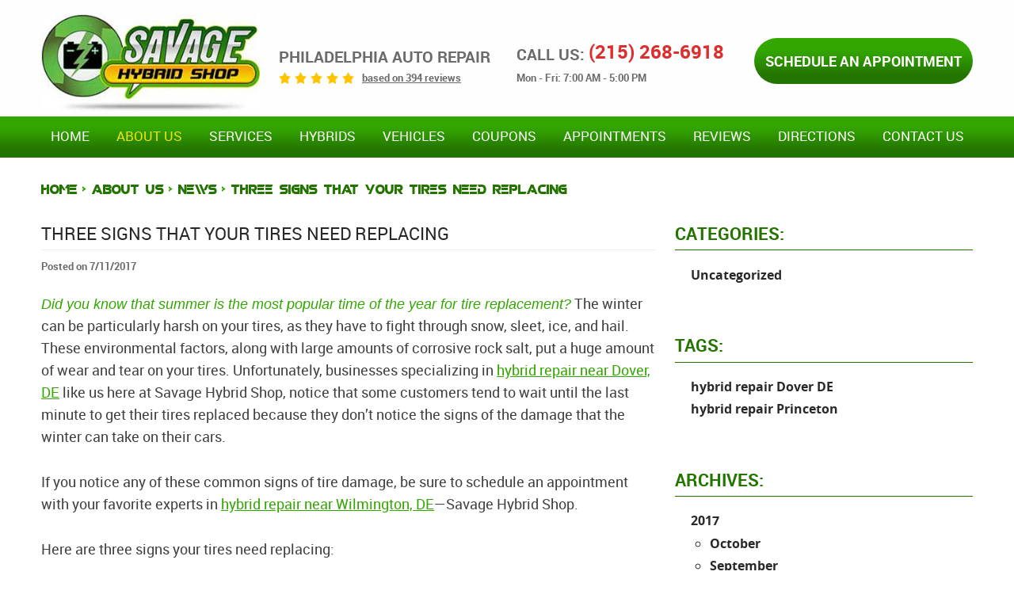

--- FILE ---
content_type: text/html; charset=utf-8
request_url: https://www.savagehybridshop.com/news/three-signs-that-your-tires-need-replacing
body_size: 18808
content:
<!DOCTYPE HTML><html lang="en"><!-- HTML Copyright © 2026 Kukui Corporation. All rights reserved. --><head><meta charset="utf-8" /><meta name="viewport" content="width=device-width,initial-scale=1" /><title> Three Signs That Your Tires Need Replacing - Savage Hybrid Shop - Savage Automotive and Hybrid Shop </title><link rel="canonical" href="https://www.savagehybridshop.com/news/three-signs-that-your-tires-need-replacing" /><meta name="robots" content="index,follow" /><meta name="keywords" content="Uncategorized" /><meta name="description" content="Did you know that summer is the most popular time of the year for tire replacement? The winter can be particularly harsh on your tires, ..." /><meta property="og:type" content="website" /><meta property="og:locale" content="en_US" /><meta property="og:site_name" content="Savage Automotive and Hybrid Shop" /><meta property="og:url" content="https://www.savagehybridshop.com/news/three-signs-that-your-tires-need-replacing" /><meta property="og:title" content="Three Signs That Your Tires Need Replacing - Savage Hybrid Shop - Savage Automotive and Hybrid Shop" /><meta property="og:description" content="Did you know that summer is the most popular time of the year for tire replacement? The winter can be particularly harsh on your tires, ..." /><meta property="og:image" content="https://www.savagehybridshop.com/Files/images/google-info-window.jpg" /><link rel="alternate" type="application/rss+xml" href="https://www.savagehybridshop.com/rss" title="Savage Automotive and Hybrid Shop RSS" /><script type="application/ld+json">[{"@context":"https://schema.org","@type":"AutomotiveBusiness","name":"Savage Automotive and Hybrid Shop","alternateName":"Philadelphia Auto Repair","telephone":"+1 (215) 268-6918","currenciesAccepted":"USD","priceRange":"$$$","url":"https://www.savagehybridshop.com","logo":"https://www.savagehybridshop.com/Files/Images/logo.jpg","image":"https://www.savagehybridshop.com/Files/images/google-info-window.jpg","address":{"@type":"PostalAddress","name":"Savage Automotive and Hybrid Shop","streetAddress":"9101 Ashton Rd.","addressLocality":"Philadelphia","addressRegion":"PA","addressCountry":"USA","postalCode":"19114"},"openingHours":["Mon-Fri 07:00-17:00"],"geo":{"@type":"GeoCoordinates","latitude":"40.063155","longitude":"-75.021531"},"hasmap":"https://www.google.com/maps/place/40.063155,-75.021531/@40.063155,-75.021531,17z","aggregateRating":{"@type":"AggregateRating","bestRating":"5","worstRating":"1","ratingCount":"394","ratingValue":"4.9"},"sameAs":["https://www.google.com/search?q=Savage+Automotive,+6700+Frankford+Ave,+Philadelphia,+PA+19135&ludocid=6003240048770325616#lrd=0x89c6b42ef99178c1:0x534fcb04905a9c70,3","https://www.facebook.com/SavageAutomotiveTechnologies/","https://www.yelp.com/biz/savage-automotive-technologies-philadelphia","https://twitter.com/SavageAutomotiv"]},{"@context":"https://schema.org","@type":"BreadcrumbList","itemListElement":[{"@type":"ListItem","position":"1","item":{"@id":"https://www.savagehybridshop.com","name":"Home"}},{"@type":"ListItem","position":"2","item":{"@id":"https://www.savagehybridshop.com/about-us","name":"About Us"}},{"@type":"ListItem","position":"3","item":{"@id":"https://www.savagehybridshop.com/news","name":"News"}},{"@type":"ListItem","position":"4","item":{"@id":"https://www.savagehybridshop.com/news/three-signs-that-your-tires-need-replacing","name":"Three Signs That Your Tires Need Replacing"}}]},{"@context":"https://schema.org","@type":"Article","headline":"Three Signs That Your Tires Need Replacing","keywords":"Uncategorized","description":"Did you know that summer is the most popular time of the year for tire replacement? The winter can be particularly harsh on your tires, ...","genre":"Uncategorized","wordcount":"374","author":"Savage Automotive and Hybrid Shop","publisher":{"@type":"Organization","name":"Savage Automotive and Hybrid Shop","logo":{"@type":"ImageObject","url":"https://www.savagehybridshop.com/Files/Images/logo.jpg"}},"mainEntityOfPage":"https://www.savagehybridshop.com/news/three-signs-that-your-tires-need-replacing","datePublished":"7/11/2017","dateCreated":"7/11/2017","dateModified":"7/11/2017","articleBody":" Did you know that summer is the most popular time of the year for tire replacement? The winter can be particularly harsh on your tires, as they have to fight through snow, sleet, ice, and hail. These environmental factors, along with large amounts of corrosive rock salt, put a huge amount of wear and tear on your tires. Unfortunately, businesses specializing in hybrid repair near Dover, DE like us here at Savage Hybrid Shop, notice that some customers tend to wait until the last minute to get their tires replaced because they don’t notice the signs of the damage that the winter can take on their cars. If you notice any of these common signs of tire damage, be sure to schedule an appointment with your favorite experts in hybrid repair near Wilmington, DE—Savage Hybrid Shop. Here are three signs your tires need replacing: Shallow tire tread – The tread is the depth of the grooves that make up the patterns you see on tires. As a general rule, the deeper the tread, the more traction your car will have on the road. Your tread should never fall below 1/16th of an inch deep. To check the depth of your tread, take a penny, hold it so Abe’s head is upside down, and insert it into the tread. If you can see all of Abe’s head, it’s time for new tires. Cracks in the sidewall – After the winter, it’s easy to check your tires for damage because the most common issues can be seen immediately. Check your tires for wear and tear on the outside walls of the tire. If you notice cracking, tearing, or other signs of weathering, this is a telltale symptom of tires that are too old. Bulges or blisters – An issue that is becoming more and more common as the weather heats up, frequent driving on scorching pavement can do large amounts of damage to your car. If you notice any bulging blisters on your tires, schedule an appointment immediately – these can be symptoms of an imminent blowout. To get tires and other parts of your vehicle in tip-top shape, don’t hesitate to reach out to us here at Savage Hybrid Shop. "}]</script><!-- Global site tag (gtag.js) - Google Analytics --><script async src="https://www.googletagmanager.com/gtag/js?id=UA-48294346-53"></script><script> window.dataLayer = window.dataLayer || []; function gtag(){dataLayer.push(arguments);} gtag('js', new Date()); gtag('config', 'G-DMZ4VMJ8QM'); gtag('config', 'UA-48294346-53'); gtag('config', 'AW-829470367'); gtag('event', 'conversion', {'send_to': 'AW-829470367/Kv4XCOaj6HcQn-3CiwM'}); </script><style type="text/css">/*! * Bootstrap v3.3.7 (http://getbootstrap.com) * Copyright 2011-2017 Twitter, Inc. * Licensed under MIT (https://github.com/twbs/bootstrap/blob/master/LICENSE) */ /*! * Generated using the Bootstrap Customizer (http://getbootstrap.com/customize/?id=e561a06b02205e9b8d05d7168a87403e) * Config saved to config.json and https://gist.github.com/e561a06b02205e9b8d05d7168a87403e */ /*! * Bootstrap v3.3.7 (http://getbootstrap.com) * Copyright 2011-2016 Twitter, Inc. * Licensed under MIT (https://github.com/twbs/bootstrap/blob/master/LICENSE) */ /*! normalize.css v3.0.3 | MIT License | github.com/necolas/normalize.css */ html{font-family:sans-serif;-ms-text-size-adjust:100%;-webkit-text-size-adjust:100%}body{margin:0}article,aside,details,figcaption,figure,footer,header,hgroup,main,menu,nav,section,summary{display:block}audio,canvas,progress,video{display:inline-block;vertical-align:baseline}audio:not([controls]){display:none;height:0}[hidden],template{display:none}a{background-color:transparent}a:active,a:hover{outline:0}abbr[title]{border-bottom:1px dotted}b,strong{font-weight:bold}dfn{font-style:italic}h1{font-size:2em;margin:.67em 0}mark{background:#ff0;color:#000}small{font-size:80%}sub,sup{font-size:75%;line-height:0;position:relative;vertical-align:baseline}sup{top:-.5em}sub{bottom:-.25em}img{border:0}svg:not(:root){overflow:hidden}figure{margin:1em 40px}hr{-webkit-box-sizing:content-box;-moz-box-sizing:content-box;box-sizing:content-box;height:0}pre{overflow:auto}code,kbd,pre,samp{font-family:monospace,monospace;font-size:1em}button,input,optgroup,select,textarea{color:inherit;font:inherit;margin:0}button{overflow:visible}button,select{text-transform:none}button,html input[type="button"],input[type="reset"],input[type="submit"]{-webkit-appearance:button;cursor:pointer}button[disabled],html input[disabled]{cursor:default}button::-moz-focus-inner,input::-moz-focus-inner{border:0;padding:0}input{line-height:normal}input[type="checkbox"],input[type="radio"]{-webkit-box-sizing:border-box;-moz-box-sizing:border-box;box-sizing:border-box;padding:0}input[type="number"]::-webkit-inner-spin-button,input[type="number"]::-webkit-outer-spin-button{height:auto}input[type="search"]{-webkit-appearance:textfield;-webkit-box-sizing:content-box;-moz-box-sizing:content-box;box-sizing:content-box}input[type="search"]::-webkit-search-cancel-button,input[type="search"]::-webkit-search-decoration{-webkit-appearance:none}fieldset{border:1px solid silver;margin:0 2px;padding:.35em .625em .75em}legend{border:0;padding:0}textarea{overflow:auto}optgroup{font-weight:bold}table{border-collapse:collapse;border-spacing:0}td,th{padding:0}*{-webkit-box-sizing:border-box;-moz-box-sizing:border-box;box-sizing:border-box}*:before,*:after{-webkit-box-sizing:border-box;-moz-box-sizing:border-box;box-sizing:border-box}html{font-size:10px;-webkit-tap-highlight-color:rgba(0,0,0,0)}body{font-family:"Helvetica Neue",Helvetica,Arial,sans-serif;font-size:16px;line-height:1.42857143;color:#333;background-color:#fff}input,button,select,textarea{font-family:inherit;font-size:inherit;line-height:inherit}a{color:#337ab7;text-decoration:none}a:hover,a:focus{color:#23527c;text-decoration:underline}a:focus{outline:5px auto -webkit-focus-ring-color;outline-offset:-2px}figure{margin:0}img{vertical-align:middle}.img-responsive{display:block;max-width:100%;height:auto}.img-rounded{border-radius:6px}.img-thumbnail{padding:4px;line-height:1.42857143;background-color:#fff;border:1px solid #ddd;border-radius:4px;-webkit-transition:all .2s ease-in-out;-o-transition:all .2s ease-in-out;transition:all .2s ease-in-out;display:inline-block;max-width:100%;height:auto}.img-circle{border-radius:50%}hr{margin-top:22px;margin-bottom:22px;border:0;border-top:1px solid #eee}.sr-only{position:absolute;width:1px;height:1px;margin:-1px;padding:0;overflow:hidden;clip:rect(0,0,0,0);border:0}.sr-only-focusable:active,.sr-only-focusable:focus{position:static;width:auto;height:auto;margin:0;overflow:visible;clip:auto}[role="button"]{cursor:pointer}h1,h2,h3,h4,h5,h6,.h1,.h2,.h3,.h4,.h5,.h6{font-family:inherit;font-weight:500;line-height:1.1;color:inherit}h1 small,h2 small,h3 small,h4 small,h5 small,h6 small,.h1 small,.h2 small,.h3 small,.h4 small,.h5 small,.h6 small,h1 .small,h2 .small,h3 .small,h4 .small,h5 .small,h6 .small,.h1 .small,.h2 .small,.h3 .small,.h4 .small,.h5 .small,.h6 .small{font-weight:normal;line-height:1;color:#777}h1,.h1,h2,.h2,h3,.h3{margin-top:22px;margin-bottom:11px}h1 small,.h1 small,h2 small,.h2 small,h3 small,.h3 small,h1 .small,.h1 .small,h2 .small,.h2 .small,h3 .small,.h3 .small{font-size:65%}h4,.h4,h5,.h5,h6,.h6{margin-top:11px;margin-bottom:11px}h4 small,.h4 small,h5 small,.h5 small,h6 small,.h6 small,h4 .small,.h4 .small,h5 .small,.h5 .small,h6 .small,.h6 .small{font-size:75%}h1,.h1{font-size:41px}h2,.h2{font-size:34px}h3,.h3{font-size:28px}h4,.h4{font-size:20px}h5,.h5{font-size:16px}h6,.h6{font-size:14px}p{margin:0 0 11px}.lead{margin-bottom:22px;font-size:18px;font-weight:300;line-height:1.4}@media(min-width:768px){.lead{font-size:24px}}small,.small{font-size:87%}mark,.mark{background-color:#fcf8e3;padding:.2em}.text-left{text-align:left}.text-right{text-align:right}.text-center{text-align:center}.text-justify{text-align:justify}.text-nowrap{white-space:nowrap}.text-lowercase{text-transform:lowercase}.text-uppercase{text-transform:uppercase}.text-capitalize{text-transform:capitalize}.text-muted{color:#777}.text-primary{color:#337ab7}a.text-primary:hover,a.text-primary:focus{color:#286090}.text-success{color:#3c763d}a.text-success:hover,a.text-success:focus{color:#2b542c}.text-info{color:#31708f}a.text-info:hover,a.text-info:focus{color:#245269}.text-warning{color:#8a6d3b}a.text-warning:hover,a.text-warning:focus{color:#66512c}.text-danger{color:#a94442}a.text-danger:hover,a.text-danger:focus{color:#843534}.bg-primary{color:#fff;background-color:#337ab7}a.bg-primary:hover,a.bg-primary:focus{background-color:#286090}.bg-success{background-color:#dff0d8}a.bg-success:hover,a.bg-success:focus{background-color:#c1e2b3}.bg-info{background-color:#d9edf7}a.bg-info:hover,a.bg-info:focus{background-color:#afd9ee}.bg-warning{background-color:#fcf8e3}a.bg-warning:hover,a.bg-warning:focus{background-color:#f7ecb5}.bg-danger{background-color:#f2dede}a.bg-danger:hover,a.bg-danger:focus{background-color:#e4b9b9}.page-header{padding-bottom:10px;margin:44px 0 22px;border-bottom:1px solid #eee}ul,ol{margin-top:0;margin-bottom:11px}ul ul,ol ul,ul ol,ol ol{margin-bottom:0}.list-unstyled{padding-left:0;list-style:none}.list-inline{padding-left:0;list-style:none;margin-left:-5px}.list-inline>li{display:inline-block;padding-left:5px;padding-right:5px}dl{margin-top:0;margin-bottom:22px}dt,dd{line-height:1.42857143}dt{font-weight:bold}dd{margin-left:0}@media(min-width:768px){.dl-horizontal dt{float:left;width:160px;clear:left;text-align:right;overflow:hidden;text-overflow:ellipsis;white-space:nowrap}.dl-horizontal dd{margin-left:180px}}abbr[title],abbr[data-original-title]{cursor:help;border-bottom:1px dotted #777}.initialism{font-size:90%;text-transform:uppercase}blockquote{padding:11px 22px;margin:0 0 22px;font-size:20px;border-left:5px solid #eee}blockquote p:last-child,blockquote ul:last-child,blockquote ol:last-child{margin-bottom:0}blockquote footer,blockquote small,blockquote .small{display:block;font-size:80%;line-height:1.42857143;color:#777}blockquote footer:before,blockquote small:before,blockquote .small:before{content:'— '}.blockquote-reverse,blockquote.pull-right{padding-right:15px;padding-left:0;border-right:5px solid #eee;border-left:0;text-align:right}.blockquote-reverse footer:before,blockquote.pull-right footer:before,.blockquote-reverse small:before,blockquote.pull-right small:before,.blockquote-reverse .small:before,blockquote.pull-right .small:before{content:''}.blockquote-reverse footer:after,blockquote.pull-right footer:after,.blockquote-reverse small:after,blockquote.pull-right small:after,.blockquote-reverse .small:after,blockquote.pull-right .small:after{content:' —'}address{margin-bottom:22px;font-style:normal;line-height:1.42857143}.container{margin-right:auto;margin-left:auto;padding-left:12px;padding-right:12px}@media(min-width:768px){.container{width:744px}}@media(min-width:992px){.container{width:964px}}@media(min-width:1224px){.container{width:1200px}}@media(min-width:1416px){.container{width:1392px}}.container-fluid{margin-right:auto;margin-left:auto;padding-left:12px;padding-right:12px}.row{margin-left:-12px;margin-right:-12px}.col-xs-1,.col-sm-1,.col-md-1,.col-lg-1,.col-xs-2,.col-sm-2,.col-md-2,.col-lg-2,.col-xs-3,.col-sm-3,.col-md-3,.col-lg-3,.col-xs-4,.col-sm-4,.col-md-4,.col-lg-4,.col-xs-5,.col-sm-5,.col-md-5,.col-lg-5,.col-xs-6,.col-sm-6,.col-md-6,.col-lg-6,.col-xs-7,.col-sm-7,.col-md-7,.col-lg-7,.col-xs-8,.col-sm-8,.col-md-8,.col-lg-8,.col-xs-9,.col-sm-9,.col-md-9,.col-lg-9,.col-xs-10,.col-sm-10,.col-md-10,.col-lg-10,.col-xs-11,.col-sm-11,.col-md-11,.col-lg-11,.col-xs-12,.col-sm-12,.col-md-12,.col-lg-12{position:relative;min-height:1px;padding-left:12px;padding-right:12px}.col-xs-1,.col-xs-2,.col-xs-3,.col-xs-4,.col-xs-5,.col-xs-6,.col-xs-7,.col-xs-8,.col-xs-9,.col-xs-10,.col-xs-11,.col-xs-12{float:left}.col-xs-12{width:100%}.col-xs-11{width:91.66666667%}.col-xs-10{width:83.33333333%}.col-xs-9{width:75%}.col-xs-8{width:66.66666667%}.col-xs-7{width:58.33333333%}.col-xs-6{width:50%}.col-xs-5{width:41.66666667%}.col-xs-4{width:33.33333333%}.col-xs-3{width:25%}.col-xs-2{width:16.66666667%}.col-xs-1{width:8.33333333%}.col-xs-pull-12{right:100%}.col-xs-pull-11{right:91.66666667%}.col-xs-pull-10{right:83.33333333%}.col-xs-pull-9{right:75%}.col-xs-pull-8{right:66.66666667%}.col-xs-pull-7{right:58.33333333%}.col-xs-pull-6{right:50%}.col-xs-pull-5{right:41.66666667%}.col-xs-pull-4{right:33.33333333%}.col-xs-pull-3{right:25%}.col-xs-pull-2{right:16.66666667%}.col-xs-pull-1{right:8.33333333%}.col-xs-pull-0{right:auto}.col-xs-push-12{left:100%}.col-xs-push-11{left:91.66666667%}.col-xs-push-10{left:83.33333333%}.col-xs-push-9{left:75%}.col-xs-push-8{left:66.66666667%}.col-xs-push-7{left:58.33333333%}.col-xs-push-6{left:50%}.col-xs-push-5{left:41.66666667%}.col-xs-push-4{left:33.33333333%}.col-xs-push-3{left:25%}.col-xs-push-2{left:16.66666667%}.col-xs-push-1{left:8.33333333%}.col-xs-push-0{left:auto}.col-xs-offset-12{margin-left:100%}.col-xs-offset-11{margin-left:91.66666667%}.col-xs-offset-10{margin-left:83.33333333%}.col-xs-offset-9{margin-left:75%}.col-xs-offset-8{margin-left:66.66666667%}.col-xs-offset-7{margin-left:58.33333333%}.col-xs-offset-6{margin-left:50%}.col-xs-offset-5{margin-left:41.66666667%}.col-xs-offset-4{margin-left:33.33333333%}.col-xs-offset-3{margin-left:25%}.col-xs-offset-2{margin-left:16.66666667%}.col-xs-offset-1{margin-left:8.33333333%}.col-xs-offset-0{margin-left:0}@media(min-width:768px){.col-sm-1,.col-sm-2,.col-sm-3,.col-sm-4,.col-sm-5,.col-sm-6,.col-sm-7,.col-sm-8,.col-sm-9,.col-sm-10,.col-sm-11,.col-sm-12{float:left}.col-sm-12{width:100%}.col-sm-11{width:91.66666667%}.col-sm-10{width:83.33333333%}.col-sm-9{width:75%}.col-sm-8{width:66.66666667%}.col-sm-7{width:58.33333333%}.col-sm-6{width:50%}.col-sm-5{width:41.66666667%}.col-sm-4{width:33.33333333%}.col-sm-3{width:25%}.col-sm-2{width:16.66666667%}.col-sm-1{width:8.33333333%}.col-sm-pull-12{right:100%}.col-sm-pull-11{right:91.66666667%}.col-sm-pull-10{right:83.33333333%}.col-sm-pull-9{right:75%}.col-sm-pull-8{right:66.66666667%}.col-sm-pull-7{right:58.33333333%}.col-sm-pull-6{right:50%}.col-sm-pull-5{right:41.66666667%}.col-sm-pull-4{right:33.33333333%}.col-sm-pull-3{right:25%}.col-sm-pull-2{right:16.66666667%}.col-sm-pull-1{right:8.33333333%}.col-sm-pull-0{right:auto}.col-sm-push-12{left:100%}.col-sm-push-11{left:91.66666667%}.col-sm-push-10{left:83.33333333%}.col-sm-push-9{left:75%}.col-sm-push-8{left:66.66666667%}.col-sm-push-7{left:58.33333333%}.col-sm-push-6{left:50%}.col-sm-push-5{left:41.66666667%}.col-sm-push-4{left:33.33333333%}.col-sm-push-3{left:25%}.col-sm-push-2{left:16.66666667%}.col-sm-push-1{left:8.33333333%}.col-sm-push-0{left:auto}.col-sm-offset-12{margin-left:100%}.col-sm-offset-11{margin-left:91.66666667%}.col-sm-offset-10{margin-left:83.33333333%}.col-sm-offset-9{margin-left:75%}.col-sm-offset-8{margin-left:66.66666667%}.col-sm-offset-7{margin-left:58.33333333%}.col-sm-offset-6{margin-left:50%}.col-sm-offset-5{margin-left:41.66666667%}.col-sm-offset-4{margin-left:33.33333333%}.col-sm-offset-3{margin-left:25%}.col-sm-offset-2{margin-left:16.66666667%}.col-sm-offset-1{margin-left:8.33333333%}.col-sm-offset-0{margin-left:0}}@media(min-width:992px){.col-md-1,.col-md-2,.col-md-3,.col-md-4,.col-md-5,.col-md-6,.col-md-7,.col-md-8,.col-md-9,.col-md-10,.col-md-11,.col-md-12{float:left}.col-md-12{width:100%}.col-md-11{width:91.66666667%}.col-md-10{width:83.33333333%}.col-md-9{width:75%}.col-md-8{width:66.66666667%}.col-md-7{width:58.33333333%}.col-md-6{width:50%}.col-md-5{width:41.66666667%}.col-md-4{width:33.33333333%}.col-md-3{width:25%}.col-md-2{width:16.66666667%}.col-md-1{width:8.33333333%}.col-md-pull-12{right:100%}.col-md-pull-11{right:91.66666667%}.col-md-pull-10{right:83.33333333%}.col-md-pull-9{right:75%}.col-md-pull-8{right:66.66666667%}.col-md-pull-7{right:58.33333333%}.col-md-pull-6{right:50%}.col-md-pull-5{right:41.66666667%}.col-md-pull-4{right:33.33333333%}.col-md-pull-3{right:25%}.col-md-pull-2{right:16.66666667%}.col-md-pull-1{right:8.33333333%}.col-md-pull-0{right:auto}.col-md-push-12{left:100%}.col-md-push-11{left:91.66666667%}.col-md-push-10{left:83.33333333%}.col-md-push-9{left:75%}.col-md-push-8{left:66.66666667%}.col-md-push-7{left:58.33333333%}.col-md-push-6{left:50%}.col-md-push-5{left:41.66666667%}.col-md-push-4{left:33.33333333%}.col-md-push-3{left:25%}.col-md-push-2{left:16.66666667%}.col-md-push-1{left:8.33333333%}.col-md-push-0{left:auto}.col-md-offset-12{margin-left:100%}.col-md-offset-11{margin-left:91.66666667%}.col-md-offset-10{margin-left:83.33333333%}.col-md-offset-9{margin-left:75%}.col-md-offset-8{margin-left:66.66666667%}.col-md-offset-7{margin-left:58.33333333%}.col-md-offset-6{margin-left:50%}.col-md-offset-5{margin-left:41.66666667%}.col-md-offset-4{margin-left:33.33333333%}.col-md-offset-3{margin-left:25%}.col-md-offset-2{margin-left:16.66666667%}.col-md-offset-1{margin-left:8.33333333%}.col-md-offset-0{margin-left:0}}@media(min-width:1224px){.col-lg-1,.col-lg-2,.col-lg-3,.col-lg-4,.col-lg-5,.col-lg-6,.col-lg-7,.col-lg-8,.col-lg-9,.col-lg-10,.col-lg-11,.col-lg-12{float:left}.col-lg-12{width:100%}.col-lg-11{width:91.66666667%}.col-lg-10{width:83.33333333%}.col-lg-9{width:75%}.col-lg-8{width:66.66666667%}.col-lg-7{width:58.33333333%}.col-lg-6{width:50%}.col-lg-5{width:41.66666667%}.col-lg-4{width:33.33333333%}.col-lg-3{width:25%}.col-lg-2{width:16.66666667%}.col-lg-1{width:8.33333333%}.col-lg-pull-12{right:100%}.col-lg-pull-11{right:91.66666667%}.col-lg-pull-10{right:83.33333333%}.col-lg-pull-9{right:75%}.col-lg-pull-8{right:66.66666667%}.col-lg-pull-7{right:58.33333333%}.col-lg-pull-6{right:50%}.col-lg-pull-5{right:41.66666667%}.col-lg-pull-4{right:33.33333333%}.col-lg-pull-3{right:25%}.col-lg-pull-2{right:16.66666667%}.col-lg-pull-1{right:8.33333333%}.col-lg-pull-0{right:auto}.col-lg-push-12{left:100%}.col-lg-push-11{left:91.66666667%}.col-lg-push-10{left:83.33333333%}.col-lg-push-9{left:75%}.col-lg-push-8{left:66.66666667%}.col-lg-push-7{left:58.33333333%}.col-lg-push-6{left:50%}.col-lg-push-5{left:41.66666667%}.col-lg-push-4{left:33.33333333%}.col-lg-push-3{left:25%}.col-lg-push-2{left:16.66666667%}.col-lg-push-1{left:8.33333333%}.col-lg-push-0{left:auto}.col-lg-offset-12{margin-left:100%}.col-lg-offset-11{margin-left:91.66666667%}.col-lg-offset-10{margin-left:83.33333333%}.col-lg-offset-9{margin-left:75%}.col-lg-offset-8{margin-left:66.66666667%}.col-lg-offset-7{margin-left:58.33333333%}.col-lg-offset-6{margin-left:50%}.col-lg-offset-5{margin-left:41.66666667%}.col-lg-offset-4{margin-left:33.33333333%}.col-lg-offset-3{margin-left:25%}.col-lg-offset-2{margin-left:16.66666667%}.col-lg-offset-1{margin-left:8.33333333%}.col-lg-offset-0{margin-left:0}}fieldset{padding:0;margin:0;border:0;min-width:0}legend{display:block;width:100%;padding:0;margin-bottom:22px;font-size:24px;line-height:inherit;color:#333;border:0;border-bottom:1px solid #e5e5e5}label{display:inline-block;max-width:100%;margin-bottom:5px;font-weight:bold}input[type="search"]{-webkit-box-sizing:border-box;-moz-box-sizing:border-box;box-sizing:border-box}input[type="radio"],input[type="checkbox"]{margin:4px 0 0;margin-top:1px \9;line-height:normal}input[type="file"]{display:block}input[type="range"]{display:block;width:100%}select[multiple],select[size]{height:auto}input[type="file"]:focus,input[type="radio"]:focus,input[type="checkbox"]:focus{outline:5px auto -webkit-focus-ring-color;outline-offset:-2px}output{display:block;padding-top:7px;font-size:16px;line-height:1.42857143;color:#555}.form-control{display:block;width:100%;height:36px;padding:6px 12px;font-size:16px;line-height:1.42857143;color:#555;background-color:#fff;background-image:none;border:1px solid #ccc;border-radius:4px;-webkit-box-shadow:inset 0 1px 1px rgba(0,0,0,.075);box-shadow:inset 0 1px 1px rgba(0,0,0,.075);-webkit-transition:border-color ease-in-out .15s,-webkit-box-shadow ease-in-out .15s;-o-transition:border-color ease-in-out .15s,box-shadow ease-in-out .15s;transition:border-color ease-in-out .15s,box-shadow ease-in-out .15s}.form-control:focus{border-color:#66afe9;outline:0;-webkit-box-shadow:inset 0 1px 1px rgba(0,0,0,.075),0 0 8px rgba(102,175,233,.6);box-shadow:inset 0 1px 1px rgba(0,0,0,.075),0 0 8px rgba(102,175,233,.6)}.form-control::-moz-placeholder{color:#999;opacity:1}.form-control:-ms-input-placeholder{color:#999}.form-control::-webkit-input-placeholder{color:#999}.form-control::-ms-expand{border:0;background-color:transparent}.form-control[disabled],.form-control[readonly],fieldset[disabled] .form-control{background-color:#eee;opacity:1}.form-control[disabled],fieldset[disabled] .form-control{cursor:not-allowed}textarea.form-control{height:auto}input[type="search"]{-webkit-appearance:none}@media screen and (-webkit-min-device-pixel-ratio:0){input[type="date"].form-control,input[type="time"].form-control,input[type="datetime-local"].form-control,input[type="month"].form-control{line-height:36px}input[type="date"].input-sm,input[type="time"].input-sm,input[type="datetime-local"].input-sm,input[type="month"].input-sm,.input-group-sm input[type="date"],.input-group-sm input[type="time"],.input-group-sm input[type="datetime-local"],.input-group-sm input[type="month"]{line-height:33px}input[type="date"].input-lg,input[type="time"].input-lg,input[type="datetime-local"].input-lg,input[type="month"].input-lg,.input-group-lg input[type="date"],.input-group-lg input[type="time"],.input-group-lg input[type="datetime-local"],.input-group-lg input[type="month"]{line-height:49px}}.form-group{margin-bottom:15px}.radio,.checkbox{position:relative;display:block;margin-top:10px;margin-bottom:10px}.radio label,.checkbox label{min-height:22px;padding-left:20px;margin-bottom:0;font-weight:normal;cursor:pointer}.radio input[type="radio"],.radio-inline input[type="radio"],.checkbox input[type="checkbox"],.checkbox-inline input[type="checkbox"]{position:absolute;margin-left:-20px;margin-top:4px \9}.radio+.radio,.checkbox+.checkbox{margin-top:-5px}.radio-inline,.checkbox-inline{position:relative;display:inline-block;padding-left:20px;margin-bottom:0;vertical-align:middle;font-weight:normal;cursor:pointer}.radio-inline+.radio-inline,.checkbox-inline+.checkbox-inline{margin-top:0;margin-left:10px}input[type="radio"][disabled],input[type="checkbox"][disabled],input[type="radio"].disabled,input[type="checkbox"].disabled,fieldset[disabled] input[type="radio"],fieldset[disabled] input[type="checkbox"]{cursor:not-allowed}.radio-inline.disabled,.checkbox-inline.disabled,fieldset[disabled] .radio-inline,fieldset[disabled] .checkbox-inline{cursor:not-allowed}.radio.disabled label,.checkbox.disabled label,fieldset[disabled] .radio label,fieldset[disabled] .checkbox label{cursor:not-allowed}.form-control-static{padding-top:7px;padding-bottom:7px;margin-bottom:0;min-height:38px}.form-control-static.input-lg,.form-control-static.input-sm{padding-left:0;padding-right:0}.input-sm{height:33px;padding:5px 10px;font-size:14px;line-height:1.5;border-radius:3px}select.input-sm{height:33px;line-height:33px}textarea.input-sm,select[multiple].input-sm{height:auto}.form-group-sm .form-control{height:33px;padding:5px 10px;font-size:14px;line-height:1.5;border-radius:3px}.form-group-sm select.form-control{height:33px;line-height:33px}.form-group-sm textarea.form-control,.form-group-sm select[multiple].form-control{height:auto}.form-group-sm .form-control-static{height:33px;min-height:36px;padding:6px 10px;font-size:14px;line-height:1.5}.input-lg{height:49px;padding:10px 16px;font-size:20px;line-height:1.3333333;border-radius:6px}select.input-lg{height:49px;line-height:49px}textarea.input-lg,select[multiple].input-lg{height:auto}.form-group-lg .form-control{height:49px;padding:10px 16px;font-size:20px;line-height:1.3333333;border-radius:6px}.form-group-lg select.form-control{height:49px;line-height:49px}.form-group-lg textarea.form-control,.form-group-lg select[multiple].form-control{height:auto}.form-group-lg .form-control-static{height:49px;min-height:42px;padding:11px 16px;font-size:20px;line-height:1.3333333}.has-feedback{position:relative}.has-feedback .form-control{padding-right:45px}.form-control-feedback{position:absolute;top:0;right:0;z-index:2;display:block;width:36px;height:36px;line-height:36px;text-align:center;pointer-events:none}.input-lg+.form-control-feedback,.input-group-lg+.form-control-feedback,.form-group-lg .form-control+.form-control-feedback{width:49px;height:49px;line-height:49px}.input-sm+.form-control-feedback,.input-group-sm+.form-control-feedback,.form-group-sm .form-control+.form-control-feedback{width:33px;height:33px;line-height:33px}.has-success .help-block,.has-success .control-label,.has-success .radio,.has-success .checkbox,.has-success .radio-inline,.has-success .checkbox-inline,.has-success.radio label,.has-success.checkbox label,.has-success.radio-inline label,.has-success.checkbox-inline label{color:#3c763d}.has-success .form-control{border-color:#3c763d;-webkit-box-shadow:inset 0 1px 1px rgba(0,0,0,.075);box-shadow:inset 0 1px 1px rgba(0,0,0,.075)}.has-success .form-control:focus{border-color:#2b542c;-webkit-box-shadow:inset 0 1px 1px rgba(0,0,0,.075),0 0 6px #67b168;box-shadow:inset 0 1px 1px rgba(0,0,0,.075),0 0 6px #67b168}.has-success .input-group-addon{color:#3c763d;border-color:#3c763d;background-color:#dff0d8}.has-success .form-control-feedback{color:#3c763d}.has-warning .help-block,.has-warning .control-label,.has-warning .radio,.has-warning .checkbox,.has-warning .radio-inline,.has-warning .checkbox-inline,.has-warning.radio label,.has-warning.checkbox label,.has-warning.radio-inline label,.has-warning.checkbox-inline label{color:#8a6d3b}.has-warning .form-control{border-color:#8a6d3b;-webkit-box-shadow:inset 0 1px 1px rgba(0,0,0,.075);box-shadow:inset 0 1px 1px rgba(0,0,0,.075)}.has-warning .form-control:focus{border-color:#66512c;-webkit-box-shadow:inset 0 1px 1px rgba(0,0,0,.075),0 0 6px #c0a16b;box-shadow:inset 0 1px 1px rgba(0,0,0,.075),0 0 6px #c0a16b}.has-warning .input-group-addon{color:#8a6d3b;border-color:#8a6d3b;background-color:#fcf8e3}.has-warning .form-control-feedback{color:#8a6d3b}.has-error .help-block,.has-error .control-label,.has-error .radio,.has-error .checkbox,.has-error .radio-inline,.has-error .checkbox-inline,.has-error.radio label,.has-error.checkbox label,.has-error.radio-inline label,.has-error.checkbox-inline label{color:#a94442}.has-error .form-control{border-color:#a94442;-webkit-box-shadow:inset 0 1px 1px rgba(0,0,0,.075);box-shadow:inset 0 1px 1px rgba(0,0,0,.075)}.has-error .form-control:focus{border-color:#843534;-webkit-box-shadow:inset 0 1px 1px rgba(0,0,0,.075),0 0 6px #ce8483;box-shadow:inset 0 1px 1px rgba(0,0,0,.075),0 0 6px #ce8483}.has-error .input-group-addon{color:#a94442;border-color:#a94442;background-color:#f2dede}.has-error .form-control-feedback{color:#a94442}.has-feedback label~.form-control-feedback{top:27px}.has-feedback label.sr-only~.form-control-feedback{top:0}.help-block{display:block;margin-top:5px;margin-bottom:10px;color:#737373}@media(min-width:768px){.form-inline .form-group{display:inline-block;margin-bottom:0;vertical-align:middle}.form-inline .form-control{display:inline-block;width:auto;vertical-align:middle}.form-inline .form-control-static{display:inline-block}.form-inline .input-group{display:inline-table;vertical-align:middle}.form-inline .input-group .input-group-addon,.form-inline .input-group .input-group-btn,.form-inline .input-group .form-control{width:auto}.form-inline .input-group>.form-control{width:100%}.form-inline .control-label{margin-bottom:0;vertical-align:middle}.form-inline .radio,.form-inline .checkbox{display:inline-block;margin-top:0;margin-bottom:0;vertical-align:middle}.form-inline .radio label,.form-inline .checkbox label{padding-left:0}.form-inline .radio input[type="radio"],.form-inline .checkbox input[type="checkbox"]{position:relative;margin-left:0}.form-inline .has-feedback .form-control-feedback{top:0}}.form-horizontal .radio,.form-horizontal .checkbox,.form-horizontal .radio-inline,.form-horizontal .checkbox-inline{margin-top:0;margin-bottom:0;padding-top:7px}.form-horizontal .radio,.form-horizontal .checkbox{min-height:29px}.form-horizontal .form-group{margin-left:-12px;margin-right:-12px}@media(min-width:768px){.form-horizontal .control-label{text-align:right;margin-bottom:0;padding-top:7px}}.form-horizontal .has-feedback .form-control-feedback{right:12px}@media(min-width:768px){.form-horizontal .form-group-lg .control-label{padding-top:11px;font-size:20px}}@media(min-width:768px){.form-horizontal .form-group-sm .control-label{padding-top:6px;font-size:14px}}.caret{display:inline-block;width:0;height:0;margin-left:2px;vertical-align:middle;border-top:4px dashed;border-top:4px solid \9;border-right:4px solid transparent;border-left:4px solid transparent}.dropup,.dropdown{position:relative}.dropdown-toggle:focus{outline:0}.dropdown-menu{position:absolute;top:100%;left:0;z-index:1000;display:none;float:left;min-width:160px;padding:5px 0;margin:2px 0 0;list-style:none;font-size:16px;text-align:left;background-color:#fff;border:1px solid #ccc;border:1px solid rgba(0,0,0,.15);border-radius:4px;-webkit-box-shadow:0 6px 12px rgba(0,0,0,.175);box-shadow:0 6px 12px rgba(0,0,0,.175);-webkit-background-clip:padding-box;background-clip:padding-box}.dropdown-menu.pull-right{right:0;left:auto}.dropdown-menu .divider{height:1px;margin:10px 0;overflow:hidden;background-color:#e5e5e5}.dropdown-menu>li>a{display:block;padding:3px 20px;clear:both;font-weight:normal;line-height:1.42857143;color:#333;white-space:nowrap}.dropdown-menu>li>a:hover,.dropdown-menu>li>a:focus{text-decoration:none;color:#262626;background-color:#f5f5f5}.dropdown-menu>.active>a,.dropdown-menu>.active>a:hover,.dropdown-menu>.active>a:focus{color:#fff;text-decoration:none;outline:0;background-color:#337ab7}.dropdown-menu>.disabled>a,.dropdown-menu>.disabled>a:hover,.dropdown-menu>.disabled>a:focus{color:#777}.dropdown-menu>.disabled>a:hover,.dropdown-menu>.disabled>a:focus{text-decoration:none;background-color:transparent;background-image:none;filter:progid:DXImageTransform.Microsoft.gradient(enabled=false);cursor:not-allowed}.open>.dropdown-menu{display:block}.open>a{outline:0}.dropdown-menu-right{left:auto;right:0}.dropdown-menu-left{left:0;right:auto}.dropdown-header{display:block;padding:3px 20px;font-size:14px;line-height:1.42857143;color:#777;white-space:nowrap}.dropdown-backdrop{position:fixed;left:0;right:0;bottom:0;top:0;z-index:990}.pull-right>.dropdown-menu{right:0;left:auto}.dropup .caret,.navbar-fixed-bottom .dropdown .caret{border-top:0;border-bottom:4px dashed;border-bottom:4px solid \9;content:""}.dropup .dropdown-menu,.navbar-fixed-bottom .dropdown .dropdown-menu{top:auto;bottom:100%;margin-bottom:2px}@media(min-width:768px){.navbar-right .dropdown-menu{left:auto;right:0}.navbar-right .dropdown-menu-left{left:0;right:auto}}.nav{margin-bottom:0;padding-left:0;list-style:none}.nav>li{position:relative;display:block}.nav>li>a{position:relative;display:block;padding:10px 15px}.nav>li>a:hover,.nav>li>a:focus{text-decoration:none;background-color:#eee}.nav>li.disabled>a{color:#777}.nav>li.disabled>a:hover,.nav>li.disabled>a:focus{color:#777;text-decoration:none;background-color:transparent;cursor:not-allowed}.nav .open>a,.nav .open>a:hover,.nav .open>a:focus{background-color:#eee;border-color:#337ab7}.nav .nav-divider{height:1px;margin:10px 0;overflow:hidden;background-color:#e5e5e5}.nav>li>a>img{max-width:none}.nav-tabs{border-bottom:1px solid #ddd}.nav-tabs>li{float:left;margin-bottom:-1px}.nav-tabs>li>a{margin-right:2px;line-height:1.42857143;border:1px solid transparent;border-radius:4px 4px 0 0}.nav-tabs>li>a:hover{border-color:#eee #eee #ddd}.nav-tabs>li.active>a,.nav-tabs>li.active>a:hover,.nav-tabs>li.active>a:focus{color:#555;background-color:#fff;border:1px solid #ddd;border-bottom-color:transparent;cursor:default}.nav-tabs.nav-justified{width:100%;border-bottom:0}.nav-tabs.nav-justified>li{float:none}.nav-tabs.nav-justified>li>a{text-align:center;margin-bottom:5px}.nav-tabs.nav-justified>.dropdown .dropdown-menu{top:auto;left:auto}@media(min-width:768px){.nav-tabs.nav-justified>li{display:table-cell;width:1%}.nav-tabs.nav-justified>li>a{margin-bottom:0}}.nav-tabs.nav-justified>li>a{margin-right:0;border-radius:4px}.nav-tabs.nav-justified>.active>a,.nav-tabs.nav-justified>.active>a:hover,.nav-tabs.nav-justified>.active>a:focus{border:1px solid #ddd}@media(min-width:768px){.nav-tabs.nav-justified>li>a{border-bottom:1px solid #ddd;border-radius:4px 4px 0 0}.nav-tabs.nav-justified>.active>a,.nav-tabs.nav-justified>.active>a:hover,.nav-tabs.nav-justified>.active>a:focus{border-bottom-color:#fff}}.nav-pills>li{float:left}.nav-pills>li>a{border-radius:4px}.nav-pills>li+li{margin-left:2px}.nav-pills>li.active>a,.nav-pills>li.active>a:hover,.nav-pills>li.active>a:focus{color:#fff;background-color:#337ab7}.nav-stacked>li{float:none}.nav-stacked>li+li{margin-top:2px;margin-left:0}.nav-justified{width:100%}.nav-justified>li{float:none}.nav-justified>li>a{text-align:center;margin-bottom:5px}.nav-justified>.dropdown .dropdown-menu{top:auto;left:auto}@media(min-width:768px){.nav-justified>li{display:table-cell;width:1%}.nav-justified>li>a{margin-bottom:0}}.nav-tabs-justified{border-bottom:0}.nav-tabs-justified>li>a{margin-right:0;border-radius:4px}.nav-tabs-justified>.active>a,.nav-tabs-justified>.active>a:hover,.nav-tabs-justified>.active>a:focus{border:1px solid #ddd}@media(min-width:768px){.nav-tabs-justified>li>a{border-bottom:1px solid #ddd;border-radius:4px 4px 0 0}.nav-tabs-justified>.active>a,.nav-tabs-justified>.active>a:hover,.nav-tabs-justified>.active>a:focus{border-bottom-color:#fff}}.tab-content>.tab-pane{display:none}.tab-content>.active{display:block}.nav-tabs .dropdown-menu{margin-top:-1px;border-top-right-radius:0;border-top-left-radius:0}.navbar{position:relative;min-height:50px;margin-bottom:22px;border:1px solid transparent}@media(min-width:768px){.navbar{border-radius:4px}}@media(min-width:768px){.navbar-header{float:left}}.navbar-collapse{overflow-x:visible;padding-right:12px;padding-left:12px;border-top:1px solid transparent;-webkit-box-shadow:inset 0 1px 0 rgba(255,255,255,.1);box-shadow:inset 0 1px 0 rgba(255,255,255,.1);-webkit-overflow-scrolling:touch}.navbar-collapse.in{overflow-y:auto}@media(min-width:768px){.navbar-collapse{width:auto;border-top:0;-webkit-box-shadow:none;box-shadow:none}.navbar-collapse.collapse{display:block!important;height:auto!important;padding-bottom:0;overflow:visible!important}.navbar-collapse.in{overflow-y:visible}.navbar-fixed-top .navbar-collapse,.navbar-static-top .navbar-collapse,.navbar-fixed-bottom .navbar-collapse{padding-left:0;padding-right:0}}.navbar-fixed-top .navbar-collapse,.navbar-fixed-bottom .navbar-collapse{max-height:340px}@media(max-device-width:480px) and (orientation:landscape){.navbar-fixed-top .navbar-collapse,.navbar-fixed-bottom .navbar-collapse{max-height:200px}}.container>.navbar-header,.container-fluid>.navbar-header,.container>.navbar-collapse,.container-fluid>.navbar-collapse{margin-right:-12px;margin-left:-12px}@media(min-width:768px){.container>.navbar-header,.container-fluid>.navbar-header,.container>.navbar-collapse,.container-fluid>.navbar-collapse{margin-right:0;margin-left:0}}.navbar-static-top{z-index:1000;border-width:0 0 1px}@media(min-width:768px){.navbar-static-top{border-radius:0}}.navbar-fixed-top,.navbar-fixed-bottom{position:fixed;right:0;left:0;z-index:1030}@media(min-width:768px){.navbar-fixed-top,.navbar-fixed-bottom{border-radius:0}}.navbar-fixed-top{top:0;border-width:0 0 1px}.navbar-fixed-bottom{bottom:0;margin-bottom:0;border-width:1px 0 0}.navbar-brand{float:left;padding:14px 12px;font-size:20px;line-height:22px;height:50px}.navbar-brand:hover,.navbar-brand:focus{text-decoration:none}.navbar-brand>img{display:block}@media(min-width:768px){.navbar>.container .navbar-brand,.navbar>.container-fluid .navbar-brand{margin-left:-12px}}.navbar-toggle{position:relative;float:right;margin-right:12px;padding:9px 10px;margin-top:8px;margin-bottom:8px;background-color:transparent;background-image:none;border:1px solid transparent;border-radius:4px}.navbar-toggle:focus{outline:0}.navbar-toggle .icon-bar{display:block;width:22px;height:2px;border-radius:1px}.navbar-toggle .icon-bar+.icon-bar{margin-top:4px}@media(min-width:768px){.navbar-toggle{display:none}}.navbar-nav{margin:7px -12px}.navbar-nav>li>a{padding-top:10px;padding-bottom:10px;line-height:22px}@media(max-width:767px){.navbar-nav .open .dropdown-menu{position:static;float:none;width:auto;margin-top:0;background-color:transparent;border:0;-webkit-box-shadow:none;box-shadow:none}.navbar-nav .open .dropdown-menu>li>a,.navbar-nav .open .dropdown-menu .dropdown-header{padding:5px 15px 5px 25px}.navbar-nav .open .dropdown-menu>li>a{line-height:22px}.navbar-nav .open .dropdown-menu>li>a:hover,.navbar-nav .open .dropdown-menu>li>a:focus{background-image:none}}@media(min-width:768px){.navbar-nav{float:left;margin:0}.navbar-nav>li{float:left}.navbar-nav>li>a{padding-top:14px;padding-bottom:14px}}.navbar-form{margin-left:-12px;margin-right:-12px;padding:10px 12px;border-top:1px solid transparent;border-bottom:1px solid transparent;-webkit-box-shadow:inset 0 1px 0 rgba(255,255,255,.1),0 1px 0 rgba(255,255,255,.1);box-shadow:inset 0 1px 0 rgba(255,255,255,.1),0 1px 0 rgba(255,255,255,.1);margin-top:7px;margin-bottom:7px}@media(min-width:768px){.navbar-form .form-group{display:inline-block;margin-bottom:0;vertical-align:middle}.navbar-form .form-control{display:inline-block;width:auto;vertical-align:middle}.navbar-form .form-control-static{display:inline-block}.navbar-form .input-group{display:inline-table;vertical-align:middle}.navbar-form .input-group .input-group-addon,.navbar-form .input-group .input-group-btn,.navbar-form .input-group .form-control{width:auto}.navbar-form .input-group>.form-control{width:100%}.navbar-form .control-label{margin-bottom:0;vertical-align:middle}.navbar-form .radio,.navbar-form .checkbox{display:inline-block;margin-top:0;margin-bottom:0;vertical-align:middle}.navbar-form .radio label,.navbar-form .checkbox label{padding-left:0}.navbar-form .radio input[type="radio"],.navbar-form .checkbox input[type="checkbox"]{position:relative;margin-left:0}.navbar-form .has-feedback .form-control-feedback{top:0}}@media(max-width:767px){.navbar-form .form-group{margin-bottom:5px}.navbar-form .form-group:last-child{margin-bottom:0}}@media(min-width:768px){.navbar-form{width:auto;border:0;margin-left:0;margin-right:0;padding-top:0;padding-bottom:0;-webkit-box-shadow:none;box-shadow:none}}.navbar-nav>li>.dropdown-menu{margin-top:0;border-top-right-radius:0;border-top-left-radius:0}.navbar-fixed-bottom .navbar-nav>li>.dropdown-menu{margin-bottom:0;border-top-right-radius:4px;border-top-left-radius:4px;border-bottom-right-radius:0;border-bottom-left-radius:0}.navbar-btn{margin-top:7px;margin-bottom:7px}.navbar-btn.btn-sm{margin-top:8.5px;margin-bottom:8.5px}.navbar-btn.btn-xs{margin-top:14px;margin-bottom:14px}.navbar-text{margin-top:14px;margin-bottom:14px}@media(min-width:768px){.navbar-text{float:left;margin-left:12px;margin-right:12px}}@media(min-width:768px){.navbar-left{float:left!important}.navbar-right{float:right!important;margin-right:-12px}.navbar-right~.navbar-right{margin-right:0}}.navbar-default{background-color:#f8f8f8;border-color:#e7e7e7}.navbar-default .navbar-brand{color:#777}.navbar-default .navbar-brand:hover,.navbar-default .navbar-brand:focus{color:#5e5e5e;background-color:transparent}.navbar-default .navbar-text{color:#777}.navbar-default .navbar-nav>li>a{color:#777}.navbar-default .navbar-nav>li>a:hover,.navbar-default .navbar-nav>li>a:focus{color:#333;background-color:transparent}.navbar-default .navbar-nav>.active>a,.navbar-default .navbar-nav>.active>a:hover,.navbar-default .navbar-nav>.active>a:focus{color:#555;background-color:#e7e7e7}.navbar-default .navbar-nav>.disabled>a,.navbar-default .navbar-nav>.disabled>a:hover,.navbar-default .navbar-nav>.disabled>a:focus{color:#ccc;background-color:transparent}.navbar-default .navbar-toggle{border-color:#ddd}.navbar-default .navbar-toggle:hover,.navbar-default .navbar-toggle:focus{background-color:#ddd}.navbar-default .navbar-toggle .icon-bar{background-color:#888}.navbar-default .navbar-collapse,.navbar-default .navbar-form{border-color:#e7e7e7}.navbar-default .navbar-nav>.open>a,.navbar-default .navbar-nav>.open>a:hover,.navbar-default .navbar-nav>.open>a:focus{background-color:#e7e7e7;color:#555}@media(max-width:767px){.navbar-default .navbar-nav .open .dropdown-menu>li>a{color:#777}.navbar-default .navbar-nav .open .dropdown-menu>li>a:hover,.navbar-default .navbar-nav .open .dropdown-menu>li>a:focus{color:#333;background-color:transparent}.navbar-default .navbar-nav .open .dropdown-menu>.active>a,.navbar-default .navbar-nav .open .dropdown-menu>.active>a:hover,.navbar-default .navbar-nav .open .dropdown-menu>.active>a:focus{color:#555;background-color:#e7e7e7}.navbar-default .navbar-nav .open .dropdown-menu>.disabled>a,.navbar-default .navbar-nav .open .dropdown-menu>.disabled>a:hover,.navbar-default .navbar-nav .open .dropdown-menu>.disabled>a:focus{color:#ccc;background-color:transparent}}.navbar-default .navbar-link{color:#777}.navbar-default .navbar-link:hover{color:#333}.navbar-default .btn-link{color:#777}.navbar-default .btn-link:hover,.navbar-default .btn-link:focus{color:#333}.navbar-default .btn-link[disabled]:hover,fieldset[disabled] .navbar-default .btn-link:hover,.navbar-default .btn-link[disabled]:focus,fieldset[disabled] .navbar-default .btn-link:focus{color:#ccc}.navbar-inverse{background-color:#222;border-color:#080808}.navbar-inverse .navbar-brand{color:#9d9d9d}.navbar-inverse .navbar-brand:hover,.navbar-inverse .navbar-brand:focus{color:#fff;background-color:transparent}.navbar-inverse .navbar-text{color:#9d9d9d}.navbar-inverse .navbar-nav>li>a{color:#9d9d9d}.navbar-inverse .navbar-nav>li>a:hover,.navbar-inverse .navbar-nav>li>a:focus{color:#fff;background-color:transparent}.navbar-inverse .navbar-nav>.active>a,.navbar-inverse .navbar-nav>.active>a:hover,.navbar-inverse .navbar-nav>.active>a:focus{color:#fff;background-color:#080808}.navbar-inverse .navbar-nav>.disabled>a,.navbar-inverse .navbar-nav>.disabled>a:hover,.navbar-inverse .navbar-nav>.disabled>a:focus{color:#444;background-color:transparent}.navbar-inverse .navbar-toggle{border-color:#333}.navbar-inverse .navbar-toggle:hover,.navbar-inverse .navbar-toggle:focus{background-color:#333}.navbar-inverse .navbar-toggle .icon-bar{background-color:#fff}.navbar-inverse .navbar-collapse,.navbar-inverse .navbar-form{border-color:#101010}.navbar-inverse .navbar-nav>.open>a,.navbar-inverse .navbar-nav>.open>a:hover,.navbar-inverse .navbar-nav>.open>a:focus{background-color:#080808;color:#fff}@media(max-width:767px){.navbar-inverse .navbar-nav .open .dropdown-menu>.dropdown-header{border-color:#080808}.navbar-inverse .navbar-nav .open .dropdown-menu .divider{background-color:#080808}.navbar-inverse .navbar-nav .open .dropdown-menu>li>a{color:#9d9d9d}.navbar-inverse .navbar-nav .open .dropdown-menu>li>a:hover,.navbar-inverse .navbar-nav .open .dropdown-menu>li>a:focus{color:#fff;background-color:transparent}.navbar-inverse .navbar-nav .open .dropdown-menu>.active>a,.navbar-inverse .navbar-nav .open .dropdown-menu>.active>a:hover,.navbar-inverse .navbar-nav .open .dropdown-menu>.active>a:focus{color:#fff;background-color:#080808}.navbar-inverse .navbar-nav .open .dropdown-menu>.disabled>a,.navbar-inverse .navbar-nav .open .dropdown-menu>.disabled>a:hover,.navbar-inverse .navbar-nav .open .dropdown-menu>.disabled>a:focus{color:#444;background-color:transparent}}.navbar-inverse .navbar-link{color:#9d9d9d}.navbar-inverse .navbar-link:hover{color:#fff}.navbar-inverse .btn-link{color:#9d9d9d}.navbar-inverse .btn-link:hover,.navbar-inverse .btn-link:focus{color:#fff}.navbar-inverse .btn-link[disabled]:hover,fieldset[disabled] .navbar-inverse .btn-link:hover,.navbar-inverse .btn-link[disabled]:focus,fieldset[disabled] .navbar-inverse .btn-link:focus{color:#444}.clearfix:before,.clearfix:after,.dl-horizontal dd:before,.dl-horizontal dd:after,.container:before,.container:after,.container-fluid:before,.container-fluid:after,.row:before,.row:after,.form-horizontal .form-group:before,.form-horizontal .form-group:after,.nav:before,.nav:after,.navbar:before,.navbar:after,.navbar-header:before,.navbar-header:after,.navbar-collapse:before,.navbar-collapse:after{content:" ";display:table}.clearfix:after,.dl-horizontal dd:after,.container:after,.container-fluid:after,.row:after,.form-horizontal .form-group:after,.nav:after,.navbar:after,.navbar-header:after,.navbar-collapse:after{clear:both}.center-block{display:block;margin-left:auto;margin-right:auto}.pull-right{float:right!important}.pull-left{float:left!important}.hide{display:none!important}.show{display:block!important}.invisible{visibility:hidden}.text-hide{font:0/0 a;color:transparent;text-shadow:none;background-color:transparent;border:0}.hidden{display:none!important}.affix{position:fixed}@-ms-viewport{width:device-width}.visible-xs,.visible-sm,.visible-md,.visible-lg{display:none!important}.visible-xs-block,.visible-xs-inline,.visible-xs-inline-block,.visible-sm-block,.visible-sm-inline,.visible-sm-inline-block,.visible-md-block,.visible-md-inline,.visible-md-inline-block,.visible-lg-block,.visible-lg-inline,.visible-lg-inline-block{display:none!important}@media(max-width:767px){.visible-xs{display:block!important}table.visible-xs{display:table!important}tr.visible-xs{display:table-row!important}th.visible-xs,td.visible-xs{display:table-cell!important}}@media(max-width:767px){.visible-xs-block{display:block!important}}@media(max-width:767px){.visible-xs-inline{display:inline!important}}@media(max-width:767px){.visible-xs-inline-block{display:inline-block!important}}@media(min-width:768px) and (max-width:991px){.visible-sm{display:block!important}table.visible-sm{display:table!important}tr.visible-sm{display:table-row!important}th.visible-sm,td.visible-sm{display:table-cell!important}}@media(min-width:768px) and (max-width:991px){.visible-sm-block{display:block!important}}@media(min-width:768px) and (max-width:991px){.visible-sm-inline{display:inline!important}}@media(min-width:768px) and (max-width:991px){.visible-sm-inline-block{display:inline-block!important}}@media(min-width:992px) and (max-width:1223px){.visible-md{display:block!important}table.visible-md{display:table!important}tr.visible-md{display:table-row!important}th.visible-md,td.visible-md{display:table-cell!important}}@media(min-width:992px) and (max-width:1223px){.visible-md-block{display:block!important}}@media(min-width:992px) and (max-width:1223px){.visible-md-inline{display:inline!important}}@media(min-width:992px) and (max-width:1223px){.visible-md-inline-block{display:inline-block!important}}@media(min-width:1224px){.visible-lg{display:block!important}table.visible-lg{display:table!important}tr.visible-lg{display:table-row!important}th.visible-lg,td.visible-lg{display:table-cell!important}}@media(min-width:1224px){.visible-lg-block{display:block!important}}@media(min-width:1224px){.visible-lg-inline{display:inline!important}}@media(min-width:1224px){.visible-lg-inline-block{display:inline-block!important}}@media(max-width:767px){.hidden-xs{display:none!important}}@media(min-width:768px) and (max-width:991px){.hidden-sm{display:none!important}}@media(min-width:992px) and (max-width:1223px){.hidden-md{display:none!important}}@media(min-width:1224px){.hidden-lg{display:none!important}}.visible-print{display:none!important}@media print{.visible-print{display:block!important}table.visible-print{display:table!important}tr.visible-print{display:table-row!important}th.visible-print,td.visible-print{display:table-cell!important}}.visible-print-block{display:none!important}@media print{.visible-print-block{display:block!important}}.visible-print-inline{display:none!important}@media print{.visible-print-inline{display:inline!important}}.visible-print-inline-block{display:none!important}@media print{.visible-print-inline-block{display:inline-block!important}}@media print{.hidden-print{display:none!important}}*{outline:0;margin:0;border:0;padding:0}html,body,div,span,applet,object,embed,iframe,h1,h2,h3,h4,h5,h6,p,blockquote,pre,a,abbr,acronym,address,big,cite,code,del,dfn,em,img,ins,kbd,q,s,samp,small,strike,strong,sub,sup,tt,var,b,u,i,center,dl,dt,dd,ol,ul,li,fieldset,form,label,legend,table,caption,tbody,tfoot,thead,tr,th,td,article,aside,canvas,details,figure,figcaption,footer,header,hgroup,menu,nav,output,ruby,section,summary,time,mark,audio,video{background:transparent;font-size:100%;font-family:Arial,Sans-Serif;line-height:1.4em;text-decoration:none;vertical-align:baseline}html,body,form{font-size:16px}body{line-height:1}article,aside,details,figcaption,figure,footer,header,hgroup,menu,nav,section{display:block}table{border-collapse:collapse;border-spacing:0}blockquote,q{quotes:none}blockquote:before,blockquote:after,q:before,q:after{content:'';content:none}input,select{border:thin solid;vertical-align:middle}textarea{border:thin solid;vertical-align:top}a:hover,a:active,a:focus{outline:0!important}.uic-hidden{display:none}.uic-active,.uic-visible{display:initial}.header-banner{padding:15px 15px 10px;background:#33a500;color:#fff;text-align:center}.header-banner p{font:400 1.75em/1.25em 'Roboto',Arial,Sans-serif;font-style:normal}.header-banner span{display:block;padding:5px 0 0;font:700 .65em/1.25em 'Roboto',Arial,Sans-serif}.header{position:relative;padding-top:18px;background:#fefeff}.header .header-logo{display:inline-block;width:100%;max-width:324px}.header .header-logo img{display:block;margin:0 auto;max-width:100%}.header-reviews-rating{padding-top:40px}.header-keywords{display:block;margin:0 auto;color:#6b6b6b;font:700 1.25em/1.4em 'Roboto',Arial,Sans-Serif;text-transform:uppercase;vertical-align:middle}.header-review-info{display:inline-block;padding:0 0 0 105px;background:url('[data-uri]') no-repeat left center;vertical-align:middle}.header-reviews-rating a{color:#6b6b6b;font:700 .813em/1em 'Roboto',Arial,sans-serif;text-decoration:underline}.header-reviews-rating a:hover{text-decoration:none}.header-locations-wrapper{padding-top:35px}.header-phone-text{display:inline-block;margin-right:5px;color:#6b6b6b;font:700 1.25em/1em 'Roboto',Verdana,sans-serif;text-transform:uppercase;vertical-align:text-bottom}.header-location-info a{display:inline-block;vertical-align:super}.header-phone-link{display:inline-block;color:#dd2d2d;font:700 1.875em/1em 'Roboto',Verdana,Sans-serif;text-transform:uppercase;text-decoration:none;vertical-align:middle}.header-phone-link:hover{color:#33a600}.header-worktime{margin-top:10px;color:#6b6b6b;font:700 .813em/1em 'Roboto',Arial,Sans-Serif}.header .btn-wrapper{padding-top:30px}.header .btn-wrapper a.btn{display:block;max-width:320px;margin:0 auto;border:none;padding:20px 0;font-size:1.125em;color:#fff;background:#33a600;background:-moz-linear-gradient(top,rgba(51,166,0,1) 0%,rgba(51,166,0,1) 25%,rgba(49,158,0,1) 37%,rgba(37,119,0,1) 78%,rgba(36,116,0,1) 100%);background:-webkit-linear-gradient(top,rgba(51,166,0,1) 0%,rgba(51,166,0,1) 25%,rgba(49,158,0,1) 37%,rgba(37,119,0,1) 78%,rgba(36,116,0,1) 100%);background:linear-gradient(to bottom,rgba(51,166,0,1) 0%,rgba(51,166,0,1) 25%,rgba(49,158,0,1) 37%,rgba(37,119,0,1) 78%,rgba(36,116,0,1) 100%)}.header .btn-wrapper a.btn:hover,.header .btn-wrapper a.btn:active,.header .btn-wrapper a.btn:focus{background:#247400;background:-moz-linear-gradient(top,rgba(36,116,0,1) 0%,rgba(37,119,0,1) 22%,rgba(49,158,0,1) 63%,rgba(51,166,0,1) 75%,rgba(51,166,0,1) 100%);background:-webkit-linear-gradient(top,rgba(36,116,0,1) 0%,rgba(37,119,0,1) 22%,rgba(49,158,0,1) 63%,rgba(51,166,0,1) 75%,rgba(51,166,0,1) 100%);background:linear-gradient(to bottom,rgba(36,116,0,1) 0%,rgba(37,119,0,1) 22%,rgba(49,158,0,1) 63%,rgba(51,166,0,1) 75%,rgba(51,166,0,1) 100%);color:#fff}.covid-banner{padding:10px;background:#33a500;color:#fff;text-align:center}.covid-banner h3{display:inline-block;margin:0;padding:10px 0 0 80px;font:700 1.125em/1em 'Roboto',Verdana,Sans-serif;text-align:left;background:url(/Themes/Automotive/Assets/images/shield.png) no-repeat left center}.covid-banner h3 a{font:inherit;color:#fff;text-decoration:underline}.covid-banner h3 a:hover{text-decoration:none}.covid-banner h3 span{display:block;font:700 2.66em/1em Arial,sans-serif}@media(max-width:991px){.covid-banner{padding-top:40px}}@media(max-width:767px){.covid-banner h3{padding-left:0;background:none;text-align:center}}.nav-section{z-index:1000;position:relative;background:#33a600;background:-moz-linear-gradient(top,rgba(51,166,0,1) 0%,rgba(51,166,0,1) 25%,rgba(49,158,0,1) 37%,rgba(37,119,0,1) 78%,rgba(36,116,0,1) 100%);background:-webkit-linear-gradient(top,rgba(51,166,0,1) 0%,rgba(51,166,0,1) 25%,rgba(49,158,0,1) 37%,rgba(37,119,0,1) 78%,rgba(36,116,0,1) 100%);background:linear-gradient(to bottom,rgba(51,166,0,1) 0%,rgba(51,166,0,1) 25%,rgba(49,158,0,1) 37%,rgba(37,119,0,1) 78%,rgba(36,116,0,1) 100%)}.nav-trigger{display:block;padding:10px;width:50px;height:45px;background:none}.nav-trigger .icon,.nav-trigger .icon:before,.nav-trigger .icon:after{position:relative;display:block;width:100%;height:20%;background:#fff;content:"";font-size:0;border-radius:5px}.nav-trigger .icon:before{top:-200%;height:100%}.nav-trigger .icon:after{bottom:-100%;height:100%}.nav{z-index:500;position:relative;width:100%;height:auto}.nav ul{margin-bottom:0;list-style:none;text-align:center}.nav li{position:relative}.nav li:hover>ul,.nav li:focus>ul,.nav li:active>ul{display:block}.nav a{display:inline-block;text-decoration:none}.nav li.static{display:inline-block}.nav li.static{margin:0 28px;padding:15px 0}.nav li.static>a{color:#fff;font:400 1.063em/1.2em 'Roboto',Arial,sans-serif;text-transform:uppercase}.nav li.static:first-child{margin-left:0}.nav li.static:last-child{margin-right:0}.nav li.static:hover>a,.nav li.static:focus>a,.nav li.static:active>a,.nav li.static a.selected{color:#f1e40d;text-decoration:none}.nav ul.dynamic{z-index:100;position:absolute;top:100%;left:0;display:none;min-width:220px;background:#33a600;background:-moz-linear-gradient(top,rgba(51,166,0,1) 0%,rgba(51,166,0,1) 25%,rgba(49,158,0,1) 37%,rgba(37,119,0,1) 78%,rgba(36,116,0,1) 100%);background:-webkit-linear-gradient(top,rgba(51,166,0,1) 0%,rgba(51,166,0,1) 25%,rgba(49,158,0,1) 37%,rgba(37,119,0,1) 78%,rgba(36,116,0,1) 100%);background:linear-gradient(to bottom,rgba(51,166,0,1) 0%,rgba(51,166,0,1) 25%,rgba(49,158,0,1) 37%,rgba(37,119,0,1) 78%,rgba(36,116,0,1) 100%)}.nav li.dynamic{display:block;text-align:left}.nav li.dynamic.has-dynamic{padding-right:15px}.nav li.dynamic>a{padding:10px 20px;width:100%;color:#fff;font:400 1.063em/1.2em 'Roboto',Arial,sans-serif;text-decoration:none;text-transform:uppercase}.nav li.dynamic:hover>a,.nav li.dynamic:focus>a,.nav li.dynamic:active>a,.nav li.dynamic>a.selected{color:#f1e40d}.nav ul.dynamic ul{top:0;left:100%;min-width:100%}.nav li.static:last-child ul{left:-100%!important}.breadcrumbs{margin:1.5em 0 .75em;color:#33a600;text-transform:uppercase;list-style:none}.breadcrumbs li{display:inline-block;font:400 24px/1.4em 'Robotech',Arial,sans-serif}.breadcrumbs li+li:before{display:inline-block;padding:0 .25em;content:">"}.breadcrumbs a{color:#247400;text-decoration:none;font:400 24px/1.4em 'Robotech',Arial,sans-serif}.breadcrumbs a:hover{text-decoration:underline}.container-xl{max-width:1392px;margin:auto}.col-centered{float:none;margin:0 auto}.col-no-padding{padding:0}@media(min-width:1224px) and (max-width:1450px){.header-phone-link{font-size:1.5em}.nav li.static{margin:0 17px}}@media(max-width:1223px){.header .header-logo-container{margin-bottom:10px;text-align:center}.header-reviews-rating,.header-locations-wrapper,.header .btn-wrapper{padding-top:15px;padding-bottom:15px}.nav li.static>a,.nav li.dynamic>a{font-size:1em}}@media(min-width:992px) and (max-width:1223px){.nav li.static{margin:0 8px}}@media(min-width:992px){.nav-trigger{display:none}.nav-section ul.dynamic>.has-dynamic:before{content:"";position:absolute;top:12px;right:5px;display:block;border:5px solid transparent;border-left:5px solid #fff;width:1px}}@media(max-width:991px){html,form,body{font-size:15px}.header{text-align:center}.nav-section{background:none}.nav-trigger{display:block;position:fixed;top:10px;right:10px;z-index:901;background:#33a600;background:rgba(51,166,0,.5)}.nav{z-index:900;position:fixed;top:0;right:-60%;overflow-y:auto;width:60%;height:100%;background:#247500}.nav.nav-hidden,.nav.nav-visible{-moz-transition-duration:.5s;-webkit-transition-duration:.5s;-o-transition-duration:.5s;transition-duration:.5s}.nav.nav-visible{right:0%;-moz-transition-timing-function:ease-in;-webkit-transition-timing-function:ease-in;-o-transition-timing-function:ease-in;transition-timing-function:ease-in}.nav.nav-hidden{right:-60%;-moz-transition-timing-function:cubic-bezier(0,1,.5,1);-webkit-transition-timing-function:cubic-bezier(0,1,.5,1);-o-transition-timing-function:cubic-bezier(0,1,.5,1);transition-timing-function:cubic-bezier(0,1,.5,1)}.nav ul{position:static!important;margin:5px 0 5px 5px;min-width:0!important;background:none!important;text-align:left}.nav ul.static{margin-top:70px}.nav li{display:block!important;background:none!important;text-align:left}.nav li.static{margin:0 10px;padding:10px 0}.nav a{display:inline-block;width:auto}.nav li.dynamic>a{padding:10px}.nav li.static>a{color:#fff}.nav li.static:hover>a,.nav li.static:focus>a,.nav li.static:active>a,.nav li.static a.selected{color:#f1e40d;text-decoration:none}.nav-section ul.static>.has-dynamic:before,.nav-section ul.dynamic>.has-dynamic:before{content:"";position:absolute;top:12px;right:5px;display:block;border:5px solid transparent;border-top:5px solid #fff;width:1px}.nav li.dynamic.has-dynamic{padding:0}}@media(max-width:550px){.header .header-logo-container{margin-top:50px}}@media(max-width:450px){html,form,body{font-size:13px}}@font-face{font-family:'Roboto';src:url('/Themes/Automotive/Assets/fonts/roboto/roboto-regular-webfont.eot');src:url('/Themes/Automotive/Assets/fonts/roboto/roboto-regular-webfont.eot?#iefix') format('embedded-opentype'),url('/Themes/Automotive/Assets/fonts/roboto/roboto-regular-webfont.woff') format('woff'),url('/Themes/Automotive/Assets/fonts/roboto/roboto-regular-webfont.ttf') format('truetype'),url('/Themes/Automotive/Assets/fonts/roboto/roboto-regular-webfont.svg#robotoregular') format('svg');font-weight:400;font-style:normal}@font-face{font-family:'Roboto';src:url('/Themes/Automotive/Assets/fonts/roboto/roboto-bold-webfont.eot');src:url('/Themes/Automotive/Assets/fonts/roboto/roboto-bold-webfont.eot?#iefix') format('embedded-opentype'),url('/Themes/Automotive/Assets/fonts/roboto/roboto-bold-webfont.woff') format('woff'),url('/Themes/Automotive/Assets/fonts/roboto/roboto-bold-webfont.ttf') format('truetype'),url('/Themes/Automotive/Assets/fonts/roboto/roboto-bold-webfont.svg#robotobold') format('svg');font-weight:700;font-style:normal}@font-face{font-family:'Opensans Bold';src:url('/Themes/Automotive/Assets/fonts/open-sans/opensans-bold-webfont.eot');src:url('/Themes/Automotive/Assets/fonts/open-sans/opensans-bold-webfont.eot?#iefix') format('embedded-opentype'),url('/Themes/Automotive/Assets/fonts/open-sans/opensans-bold-webfont.woff') format('woff'),url('/Themes/Automotive/Assets/fonts/montserrat/opensans-bold-webfont.ttf') format('truetype'),url('/Themes/Automotive/Assets/fonts/open-sans/opensans-bold-webfont.svg#opensansbold') format('svg');font-weight:700;font-style:normal}@font-face{font-family:'Opensans Regular';src:url('/Themes/Automotive/Assets/fonts/open-sans/opensans-italic-webfont.eot');src:url('/Themes/Automotive/Assets/fonts/open-sans/opensans-italic-webfont.eot?#iefix') format('embedded-opentype'),url('/Themes/Automotive/Assets/fonts/open-sans/opensans-italic-webfont.woff') format('woff'),url('/Themes/Automotive/Assets/fonts/montserrat/opensans-italic-webfont.ttf') format('truetype'),url('/Themes/Automotive/Assets/fonts/open-sans/opensans-italic-webfont.svg#opensansitelic') format('svg');font-weight:400;font-style:italic}@font-face{font-family:'Robotech';src:url('/Themes/Automotive/Assets/fonts/robotech/robotech_gp-webfont.eot');src:url('/Themes/Automotive/Assets/fonts/robotech/robotech_gp-webfont.eot?#iefix') format('embedded-opentype'),url('/Themes/Automotive/Assets/fonts/robotech/robotech_gp-webfont.woff') format('woff'),url('/Themes/Automotive/Assets/fonts/robotech/robotech_gp-webfont.ttf') format('truetype'),url('/Themes/Automotive/Assets/fonts/robotech/robotech_gp-webfont.svg#robotech_gpregular') format('svg');font-weight:400;font-style:normal}@font-face{font-family:'cms';src:url('/Themes/Automotive/Assets/fonts/cms/cms.eot');src:url('/Themes/Automotive/Assets/fonts/cms/cms.eot?#iefix') format('embedded-opentype'),url('/Themes/Automotive/Assets/fonts/cms/cms.woff') format('woff'),url('/Themes/Automotive/Assets/fonts/cms/cms.ttf') format('truetype'),url('/Themes/Automotive/Assets/fonts/cms/cms.svg') format('svg');font-style:normal;font-weight:normal}</style><link type="image/x-icon" href="https://www.savagehybridshop.com/favicon.ico?v=2" rel="shortcut icon" /></head><body class="page page-news template template-blog" itemscope="itemscope" itemtype="https://schema.org/AutomotiveBusiness"><meta itemprop="name" content="Savage Automotive and Hybrid Shop" /><meta itemprop="alternateName" content="Philadelphia Auto Repair" /><meta itemprop="image" content="https://www.savagehybridshop.com/Files/images/google-info-window.jpg" /><meta itemprop="telephone" content="+1 (215) 268-6918" /><meta itemprop="priceRange" content="$$$" /><!--[if lt IE 9]><script type="text/javascript" src="https://oss.maxcdn.com/html5shiv/3.7.2/html5shiv.min.js"></script><script type="text/javascript" src="https://oss.maxcdn.com/respond/1.4.2/respond.min.js"></script><![endif]--><form method="post" action="./three-signs-that-your-tires-need-replacing" id="ctl04" class="wrapper"><div class="aspNetHidden"><input type="hidden" name="__EVENTTARGET" id="__EVENTTARGET" value="" /><input type="hidden" name="__EVENTARGUMENT" id="__EVENTARGUMENT" value="" /><input type="hidden" name="__VIEWSTATE" id="__VIEWSTATE" value="xki4xVMziNeQfCDzktKi1b+Eyav/piEkBl1hYcQ9xTDbWXnvetS3jsLMvJx36JPmCVJ7hSDriSLDV6kq0t+G0EFmQ2KHcSD0ntQiGhVytNE=" /></div><script data-uic-fixedscript="">window.sclDataSource ={"inDebugMode":false,"inEditMode":false,"locations":[{"id":"Savage Automotive and Hybrid Shop","name":"Savage Automotive and Hybrid Shop","street":"9101 Ashton Rd.","city":"Philadelphia","region":"PA","zip":"19114","imageurl":"/Files/Images/google-info-window.jpg","url":"http://www.savagehybridshop.com/","lat":"40.063155","lng":"-75.021531","phone":"(215) 268-6918","worktime":{"locationID":"Savage Automotive and Hybrid Shop","hoursOffset":1,"daysOffset":1,"workingDays":[{"code":1,"intervals":[{"open":"07:00","close":"17:00"}]},{"code":2,"intervals":[{"open":"07:00","close":"17:00"}]},{"code":3,"intervals":[{"open":"07:00","close":"17:00"}]},{"code":4,"intervals":[{"open":"07:00","close":"17:00"}]},{"code":5,"intervals":[{"open":"07:00","close":"17:00"}]}],"enabledDays":[],"disabledDays":[]},"formatedworktime":"Mon - Fri: 7:00 AM - 5:00 PM"}],"appointments":{"worktime":[{"locationID":"Savage Automotive and Hybrid Shop","hoursOffset":1,"daysOffset":1,"workingDays":[{"code":1,"intervals":[{"open":"07:00","close":"17:00"}]},{"code":2,"intervals":[{"open":"07:00","close":"17:00"}]},{"code":3,"intervals":[{"open":"07:00","close":"17:00"}]},{"code":4,"intervals":[{"open":"07:00","close":"17:00"}]},{"code":5,"intervals":[{"open":"07:00","close":"17:00"}]}],"enabledDays":[],"disabledDays":[]}]},"directions":{"apikey":""}};</script><header class="header"><div class="container"><div class="row"><div class="col-xs-12 col-lg-3 header-logo-container"><a href="https://www.savagehybridshop.com" title="Savage Automotive and Hybrid Shop" class="header-logo"><img src="https://www.savagehybridshop.com/Files/Images/logo.jpg" alt="Savage Automotive and Hybrid Shop" /></a></div><div class="col-xs-12 col-md-4 col-lg-3 header-reviews-rating"><h1 class="header-keywords"> Philadelphia Auto Repair </h1><div itemscope="itemscope" itemtype="https://data-vocabulary.org/AggregateRating" class="header-review-info"><meta itemprop="votes" content="394" /><meta itemprop="rating" content="4.9238578680203" /><a href="https://www.savagehybridshop.com/reviews" title="See all reviews"> based on 394 reviews </a></div></div><div class="col-xs-12 col-md-4 col-lg-3 header-locations-wrapper"><div itemscope="itemscope" itemtype="https://schema.org/PostalAddress" class="header-location-info"><meta itemprop="streetAddress" content="9101 Ashton Rd." /><meta itemprop="addressLocality" content="Philadelphia" /><meta itemprop="addressRegion" content="PA" /><meta itemprop="postalCode" content="19114" /><meta itemprop="telephone" content="+1 (215) 268-6918" /><span class="header-phone-text">Call Us:</span><a href="tel:2152686918" title="Call Savage Automotive and Hybrid Shop"><strong class="header-phone-link">(215) 268-6918</strong></a><div class="header-worktime"> Mon - Fri: 7:00 AM - 5:00 PM </div></div></div><div class="col-xs-12 col-md-4 col-lg-3 btn-wrapper"><a href="https://www.savagehybridshop.com/appointments" title="Visit page" class="btn">Schedule an Appointment</a></div></div></div><div class="nav-section"><div class="container"><div class="row"><div class="col-xs-12"><button class="nav-trigger" type="button" title="Toggle navigation." data-uic-navigation-trigger="header"><span class="icon"></span></button><div data-uic-navigation="header" class="nav nav-hidden"><ul class="static" role="menubar"><li class="static" role="menuitem"><a href="/" title="Home">Home</a></li><li class="static has-dynamic selected" role="menuitem"><a href="/about-us" title="About Us" class="selected">About Us</a><ul class="dynamic"><li class="dynamic selected current" role="menuitem"><a href="/news" title="News" class="selected current">News</a></li></ul></li><li class="static has-dynamic" role="menuitem"><a href="javascript:void(0);" title="">Services</a><ul class="dynamic"><li class="dynamic" role="menuitem"><a href="/electric-car-repair-bucks-county" title="Electric Car Repair">Electric Car Repair</a></li><li class="dynamic" role="menuitem"><a href="/check-engine-light" title="Check Engine Light">Check Engine Light</a></li><li class="dynamic" role="menuitem"><a href="/low-rolling-resistance-tires" title="Low Rolling Resistance Tires">Low Rolling Resistance Tires</a></li><li class="dynamic" role="menuitem"><a href="/oil-change-philadelphia" title="Oil Change">Oil Change</a></li></ul></li><li class="static has-dynamic" role="menuitem"><a href="javascript:void(0);" title="">Hybrids</a><ul class="dynamic"><li class="dynamic" role="menuitem"><a href="/hybrid-car-repair" title="Hybrid Car Repair">Hybrid Car Repair</a></li><li class="dynamic" role="menuitem"><a href="/hybrid-battery-replacements" title="Hybrid Battery Conditioning">Hybrid Battery Conditioning</a></li></ul></li><li class="static" role="menuitem"><a href="/vehicles" title="Vehicles">Vehicles</a></li><li class="static" role="menuitem"><a href="/coupons" title="Specials">Coupons</a></li><li class="static" role="menuitem"><a href="/appointments" title="Appointments">Appointments</a></li><li class="static" role="menuitem"><a href="/reviews" title="Reviews">Reviews</a></li><li class="static" role="menuitem"><a href="/directions" title="Directions">Directions</a></li><li class="static" role="menuitem"><a href="/contactus" title="Contact Us">Contact Us</a></li></ul></div></div></div></div></div></header><div class="main" data-uic-layoutpush="auto"><div class="container"><div class="row"><div class="col-xs-12"><ul class="breadcrumbs" itemscope="itemscope" itemtype="https://schema.org/BreadcrumbList"><li itemscope itemtype="https://schema.org/ListItem" itemprop="itemListElement"><meta itemprop="url" content="https://www.savagehybridshop.com" /><meta itemprop="name" content="Home" /><meta itemprop="position" content="1" /><a itemprop="item" href="https://www.savagehybridshop.com" title="Home">Home</a></li><li itemscope itemtype="https://schema.org/ListItem" itemprop="itemListElement"><meta itemprop="url" content="https://www.savagehybridshop.com/about-us" /><meta itemprop="name" content="About Us" /><meta itemprop="position" content="2" /><a itemprop="item" href="https://www.savagehybridshop.com/about-us" title="About Us">About Us</a></li><li itemscope itemtype="https://schema.org/ListItem" itemprop="itemListElement"><meta itemprop="url" content="https://www.savagehybridshop.com/news" /><meta itemprop="name" content="News" /><meta itemprop="position" content="3" /><a itemprop="item" href="https://www.savagehybridshop.com/news" title="News">News</a></li><li itemscope itemtype="https://schema.org/ListItem" itemprop="itemListElement"><meta itemprop="url" content="https://www.savagehybridshop.com/news/three-signs-that-your-tires-need-replacing" /><meta itemprop="name" content="Three Signs That Your Tires Need Replacing" /><meta itemprop="position" content="4" /><a itemprop="item" href="https://www.savagehybridshop.com/news/three-signs-that-your-tires-need-replacing" title="&quot;Three Signs That Your Tires Need Replacing&quot; Article">Three Signs That Your Tires Need Replacing</a></li></ul></div></div></div><div class="container"><div class="row"><div class="col-xs-12 col-md-8"><div class="row"><div data-module="blogprovider" class="col-xs-12 module module-blogprovider"><div class="article"><h2 class="title">Three Signs That Your Tires Need Replacing</h2><div class="entry-meta">Posted on 7/11/2017</div><div class="entry-content"><p><i>Did you know that summer is the most popular time of the year for tire replacement?</i> The winter can be particularly harsh on your tires, as they have to fight through snow, sleet, ice, and hail. These environmental factors, along with large amounts of corrosive rock salt, put a huge amount of wear and tear on your tires. Unfortunately, businesses specializing in <a href="/hybrid-car-repair" title="Hybrid">hybrid repair near Dover, DE</a> like us here at Savage Hybrid Shop, notice that some customers tend to wait until the last minute to get their tires replaced because they don’t notice the signs of the damage that the winter can take on their cars.</p><p>If you notice any of these common signs of tire damage, be sure to schedule an appointment with your favorite experts in <a href="/hybrid-car-repair" title="Hybrid Repair">hybrid repair near Wilmington, DE</a>—Savage Hybrid Shop.</p><p>Here are three signs your tires need replacing:</p><ul><li><b>Shallow tire tread –</b> The tread is the depth of the grooves that make up the patterns you see on tires. As a general rule, the deeper the tread, the more traction your car will have on the road. Your tread should never fall below 1/16th of an inch deep. To check the depth of your tread, take a penny, hold it so Abe’s head is upside down, and insert it into the tread. If you can see all of Abe’s head, it’s time for new tires.</li><li><b>Cracks in the sidewall –</b> After the winter, it’s easy to check your tires for damage because the most common issues can be seen immediately. Check your tires for wear and tear on the outside walls of the tire. If you notice cracking, tearing, or other signs of weathering, this is a telltale symptom of tires that are too old.</li><li><b>Bulges or blisters – </b>An issue that is becoming more and more common as the weather heats up, frequent driving on scorching pavement can do large amounts of damage to your car. If you notice any bulging blisters on your tires, schedule an appointment immediately – these can be symptoms of an imminent blowout.</li></ul><p>To get tires and other parts of your vehicle in tip-top shape, don’t hesitate to reach out to us here at Savage Hybrid Shop.</p></div><div class="entry-utility"><div class="categories"><h4>Categories:</h4><a href="https://www.savagehybridshop.com/news/categories/uncategorized" title="See all articles from the Uncategorized category">Uncategorized</a></div></div></div></div></div></div><div class="col-xs-12 col-md-4"><div class="row"><div data-module="blogcategorieslist" class="col-xs-12 module module-blogcategorieslist"><h3><a href="https://www.savagehybridshop.com/news/categories" title="See all categories">Categories:</a></h3><ul><li><a href="https://www.savagehybridshop.com/news/categories/uncategorized" title="See all articles from the Uncategorized category">Uncategorized</a></li></ul></div></div><div class="row"><div data-module="blogtagslist" class="col-xs-12 module module-blogtagslist"><h3><a href="https://www.savagehybridshop.com/news/tags" title="See all tags">Tags:</a></h3><ul><li><a href="https://www.savagehybridshop.com/news/tags/hybrid-repair-dover-de" title="See all articles tagged with hybrid repair Dover DE">hybrid repair Dover DE</a></li><li><a href="https://www.savagehybridshop.com/news/tags/hybrid-repair-princeton" title="See all articles tagged with hybrid repair Princeton">hybrid repair Princeton</a></li></ul></div></div><div class="row"><div data-module="blogarchivelist" class="col-xs-12 module module-blogarchivelist"><h3><a href="https://www.savagehybridshop.com/news/archives" title="See all archives">Archives:</a></h3><ul><li><a href="https://www.savagehybridshop.com/news/archives/2017" title="See archives for 2017">2017</a><ul><li><a href="https://www.savagehybridshop.com/news/archives/october-2017" title="See archives for October 2017">October</a></li><li><a href="https://www.savagehybridshop.com/news/archives/september-2017" title="See archives for September 2017">September</a></li><li><a href="https://www.savagehybridshop.com/news/archives/july-2017" title="See archives for July 2017">July</a></li><li><a href="https://www.savagehybridshop.com/news/archives/june-2017" title="See archives for June 2017">June</a></li><li><a href="https://www.savagehybridshop.com/news/archives/may-2017" title="See archives for May 2017">May</a></li><li><a href="https://www.savagehybridshop.com/news/archives/february-2017" title="See archives for February 2017">February</a></li></ul></li><li><a href="https://www.savagehybridshop.com/news/archives/2016" title="See archives for 2016">2016</a><ul><li><a href="https://www.savagehybridshop.com/news/archives/december-2016" title="See archives for December 2016">December</a></li><li><a href="https://www.savagehybridshop.com/news/archives/november-2016" title="See archives for November 2016">November</a></li><li><a href="https://www.savagehybridshop.com/news/archives/october-2016" title="See archives for October 2016">October</a></li><li><a href="https://www.savagehybridshop.com/news/archives/september-2016" title="See archives for September 2016">September</a></li><li><a href="https://www.savagehybridshop.com/news/archives/august-2016" title="See archives for August 2016">August</a></li><li><a href="https://www.savagehybridshop.com/news/archives/july-2016" title="See archives for July 2016">July</a></li><li><a href="https://www.savagehybridshop.com/news/archives/may-2016" title="See archives for May 2016">May</a></li><li><a href="https://www.savagehybridshop.com/news/archives/april-2016" title="See archives for April 2016">April</a></li><li><a href="https://www.savagehybridshop.com/news/archives/march-2016" title="See archives for March 2016">March</a></li><li><a href="https://www.savagehybridshop.com/news/archives/february-2016" title="See archives for February 2016">February</a></li><li><a href="https://www.savagehybridshop.com/news/archives/january-2016" title="See archives for January 2016">January</a></li></ul></li><li><a href="https://www.savagehybridshop.com/news/archives/2015" title="See archives for 2015">2015</a><ul><li><a href="https://www.savagehybridshop.com/news/archives/december-2015" title="See archives for December 2015">December</a></li><li><a href="https://www.savagehybridshop.com/news/archives/november-2015" title="See archives for November 2015">November</a></li><li><a href="https://www.savagehybridshop.com/news/archives/october-2015" title="See archives for October 2015">October</a></li><li><a href="https://www.savagehybridshop.com/news/archives/august-2015" title="See archives for August 2015">August</a></li><li><a href="https://www.savagehybridshop.com/news/archives/july-2015" title="See archives for July 2015">July</a></li><li><a href="https://www.savagehybridshop.com/news/archives/june-2015" title="See archives for June 2015">June</a></li><li><a href="https://www.savagehybridshop.com/news/archives/april-2015" title="See archives for April 2015">April</a></li><li><a href="https://www.savagehybridshop.com/news/archives/february-2015" title="See archives for February 2015">February</a></li><li><a href="https://www.savagehybridshop.com/news/archives/january-2015" title="See archives for January 2015">January</a></li></ul></li></ul></div></div></div></div></div></div><footer class="footer"><div class="container"><div class="row"><div class="col-xs-12 col-lg-3 footer-logo-container"><a href="https://www.savagehybridshop.com" title="Savage Automotive and Hybrid Shop" class="footer-logo"><img src="https://www.savagehybridshop.com/Files/Images/logo.jpg" class="" alt="Savage Automotive and Hybrid Shop" /></a></div><div class="col-xs-12 col-lg-9"><div class="row location"><div class="col-xs-12 col-md-4 footer-phone-wrapper"><span>Call Us:</span><a href="tel:2152686918" title="Call Savage Automotive and Hybrid Shop" class="phone"><strong>(215) 268-6918</strong></a><div class="footer-wh-wrapper"><span class="footer-wh">Mon - Fri: 7:00 AM - 5:00 PM</span></div></div><div class="col-xs-12 col-md-4 footer-address-wrapper"><span class="title">Our Address:</span><a href="https://www.savagehybridshop.com/directions" title="Get directions" class="address"><span>9101 Ashton Rd.</span> , <span>Philadelphia, PA 19114</span></a></div><div class="col-xs-12 col-md-4 direction-box"><input type="text" class="input" placeholder="Enter Your Location" data-uic-map-directionfrom="preview" /><a data-uic-map-trigger="preview" data-uic-map-action="redirect" href="https://www.savagehybridshop.com/directions" title="Visit page" class="btn btn-getdirections"> GO! </a></div></div></div></div></div><div class="footer-disclaimers"><div class="container"><div class="row"><div class="col-xs-12 col-sm-6"><div itemprop="address" itemscope="" itemtype="http://schema.org/PostalAddress" class="nap"> 9101 Ashton Rd. Philadelphia, PA 19114 (215) 333-8444 </div></div><div class="col-xs-12 col-sm-6 footer-photocredits-container"><div id="cphFooter_ctl03" hidden="hidden" data-lightbox-window="cphFooter_ctl03" data-lightbox-template="default" class="mod-lightbox"><ul class="photocredits-list"><li><a class="photo" href="https://flic.kr/p/zir6UJ" rel="follow noopener">Precision Bumper Insert on Silverado</a> by <a class="owner" href="https://www.flickr.com/photos/truckhardware/" rel="follow noopener">Truck Hardware</a> / <a class="license" href="https://creativecommons.org/licenses/by/2.0/" rel="follow noopener">CC BY 2.0</a> website - <a class="website" href="https://www.flickr.com/" rel="follow noopener">Flickr.com</a></li><li><a class="photo" href="https://flic.kr/p/DhC2wN" rel="follow noopener">Lexus RX 2016</a> by <a class="owner" href="https://www.flickr.com/photos/janitors/" rel="follow noopener">Kārlis Dambrāns</a> / <a class="license" href="https://creativecommons.org/licenses/by/2.0/" rel="follow noopener">CC BY 2.0</a> website - <a class="website" href="https://www.flickr.com/" rel="follow noopener">Flickr.com</a></li><li><a class="photo" href="https://flic.kr/p/HrLCwA" rel="follow noopener">Toyota Prius 2016</a> by <a class="owner" href="https://www.flickr.com/photos/janitors/" rel="follow noopener">Kārlis Dambrāns</a> / <a class="license" href="https://creativecommons.org/licenses/by/2.0/" rel="follow noopener">CC BY 2.0</a> website - <a class="website" href="https://www.flickr.com/" rel="follow noopener">Flickr.com</a></li><li><a class="photo" href="https://flic.kr/p/rFmPdV" rel="follow noopener">Schuylkill Banks</a> by <a class="owner" href="https://www.flickr.com/photos/75012107@N05/" rel="follow noopener">Montgomery County Planning Commission</a> / <a class="license" href="https://creativecommons.org/licenses/by-sa/2.0/" rel="follow noopener">CC BY-SA 2.0</a> website - <a class="website" href="https://www.flickr.com/" rel="follow noopener">Flickr.com</a></li><li><a class="photo" href="https://flic.kr/p/fttWor" rel="follow noopener">Go Further - All-New Ford Mondeo (UK)</a> by <a class="owner" href="https://www.flickr.com/photos/techau/" rel="follow noopener">Jason Cartwright</a> / <a class="license" href="https://creativecommons.org/licenses/by/2.0/" rel="follow noopener">CC BY 2.0</a> website - <a class="website" href="https://www.flickr.com/" rel="follow noopener">Flickr.com</a></li></ul></div><a href="javascript:void(0);" title="Photo credits" data-lightbox-open="cphFooter_ctl03" class="link link-photocredits">Image Credits</a><a class="link link-webmaster" target="_blank" href="//kukui.com" rel="nofollow noopener" title="Website by Kukui">Website by <span>kukui</span></a></div></div></div></div></footer><div class="ada-holder" style="position: relative;"><svg style="fill: #f1f1f1;position: absolute;bottom: 10px;left: 10px;" xmlns="http://www.w3.org/2000/svg" width="25" height="33" viewBox="0 0 19 24"><title>Savage Automotive and Hybrid Shop is committed to ensuring effective communication and digital accessibility to all users. We are continually improving the user experience for everyone, and apply the relevant accessibility standards to achieve these goals. We welcome your feedback. Please call Savage Automotive and Hybrid Shop (215) 333-8444 if you have any issues in accessing any area of our website.</title><path class="cls-1" d="M18.386,19.366a1.438,1.438,0,0,1-1.439,1.31c-0.039,0-.079,0-0.119,0a1.432,1.432,0,0,1-1.323-1.537l0.475-5.742-1.95.107a7.215,7.215,0,0,1-1.255,8.2l-1.868-1.843a4.636,4.636,0,0,0,1.236-3.151A4.763,4.763,0,0,0,4.2,13.239L2.33,11.4A7.408,7.408,0,0,1,6.195,9.511L9.771,5.492,7.745,4.332,5.294,6.489a1.459,1.459,0,0,1-2.041-.115A1.413,1.413,0,0,1,3.37,4.361L6.6,1.515a1.46,1.46,0,0,1,1.688-.169s6.618,3.793,6.629,3.8a1.42,1.42,0,0,1,.645.9,1.655,1.655,0,0,1-.355,1.564L12.436,10.73l5.039-.277a1.458,1.458,0,0,1,1.115.428A1.415,1.415,0,0,1,19,11.993ZM15.913,4.774a2.4,2.4,0,0,1-2.419-2.387,2.419,2.419,0,0,1,4.838,0A2.4,2.4,0,0,1,15.913,4.774ZM2.639,16.708a4.762,4.762,0,0,0,7.418,3.879l1.888,1.863A7.42,7.42,0,0,1,7.391,24,7.342,7.342,0,0,1,0,16.708a7.2,7.2,0,0,1,1.572-4.493L3.46,14.077A4.617,4.617,0,0,0,2.639,16.708Z"/></svg></div><script type="text/javascript"> var theForm = document.forms['ctl04']; if (!theForm) { theForm = document.ctl04; } function __doPostBack(eventTarget, eventArgument) { if (!theForm.onsubmit || (theForm.onsubmit() != false)) { theForm.__EVENTTARGET.value = eventTarget; theForm.__EVENTARGUMENT.value = eventArgument; theForm.submit(); } } </script><script defer type="text/javascript" src="/js/asp-surrogate.js?v=c9VMhZGchHi5Ia-JL11fPQqgQ5pwdcpY53xGJVyKvWg1"></script>
<script type="deferred/javascript">Sys.WebForms.PageRequestManager._initialize('ctl00$ScriptManagerMain', 'ctl04', [], [], [], 90, 'ctl00');</script></form><script type="text/javascript"> /* <![CDATA[ */ var google_conversion_id = 829470367; var google_conversion_label = "Kv4XCOaj6HcQn-3CiwM"; var google_remarketing_only = false; /* ]]> */ </script><script type="text/javascript" src="https://www.savagehybridshop.com/cdn/js/google/conversion.js"></script><noscript><div style="display:inline;"><img height="1" width="1" style="border-style:none;" alt="Google Ad Services" src="https://www.googleadservices.com/pagead/conversion/829470367/?label=Kv4XCOaj6HcQn-3CiwM&guid=ON&script=0"/></div></noscript><script src="https://maps.googleapis.com/maps/api/js?key=AIzaSyDbqVKcyeL2Mk9xxi9EJuue3HA0JKfu0Eg&amp;libraries=geometry&amp;sclsyncload=true&callback=Function.prototype&v=3.53"></script><noscript id="deferred-styles"><link href="/css/default/Deferred%20Styles.css?v=hQoloJAcuAcES_vLTfR9uwtFYUAwzVrMc2ryY6x9DOc1" type="text/css" rel="stylesheet" /></noscript><script type="text/javascript">var loadDeferredStyles=function(){var a=document.getElementById("deferred-styles"),b=document.createElement("div");b.innerHTML=a.textContent;document.body.appendChild(b);a.parentElement.removeChild(a)},raf=window.requestAnimationFrame||window.mozRequestAnimationFrame||window.webkitRequestAnimationFrame||window.msRequestAnimationFrame;raf?raf(function(){window.setTimeout(loadDeferredStyles,0)}):window.addEventListener("load",loadDeferredStyles);</script><script defer type="text/javascript" src="/js/default/theme.js?v=nLPWs3hJ1ypTIsevvwSnJWAU4p_FzCmQTCQ13bLttoM1"></script><script src="https://ajax.googleapis.com/ajax/libs/webfont/1.6.26/webfont.js"></script><script> WebFont.load({ google: { families: ['Lato', 'Droid Serif'] } }); </script></body><!-- HTML Copyright © 2026 Kukui Corporation. All rights reserved. --></html>